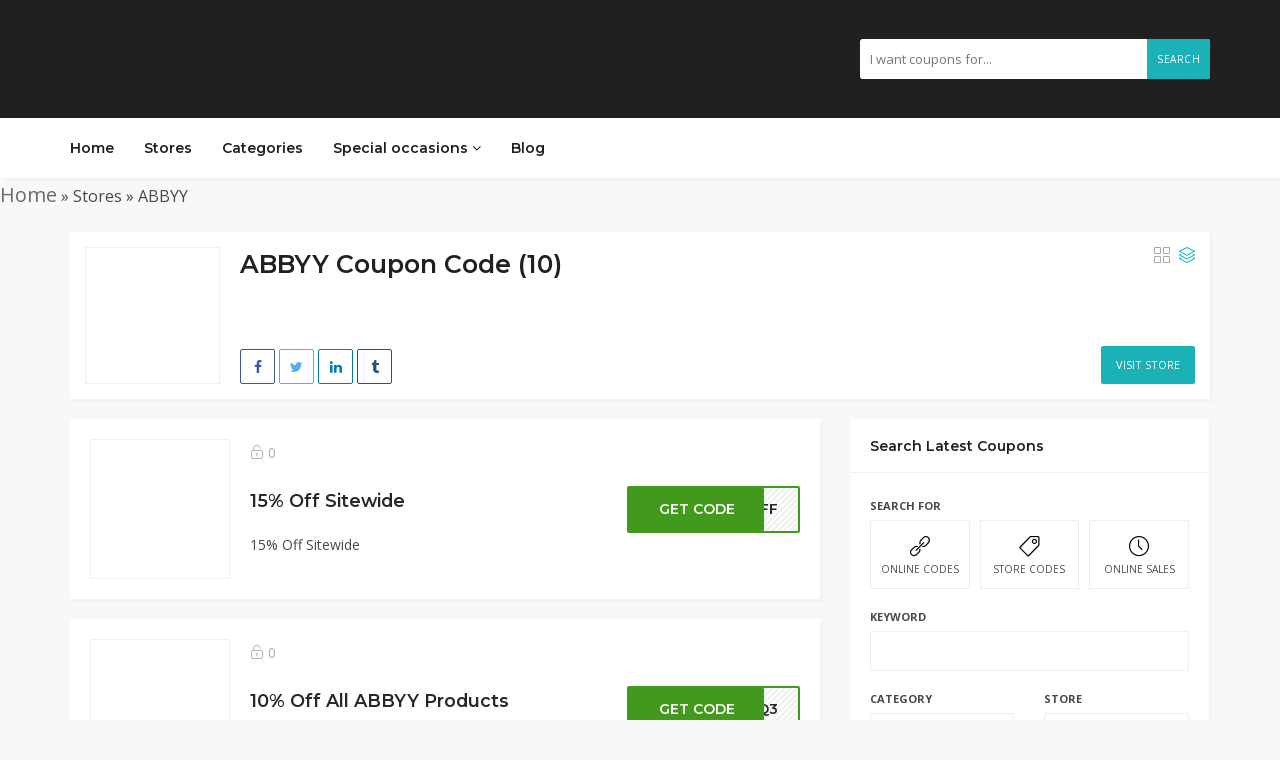

--- FILE ---
content_type: text/html; charset=UTF-8
request_url: https://couponscodi.com/coupon-store/abbyy-usa/
body_size: 16657
content:
<!DOCTYPE html>
<html lang="en-US" prefix="og: https://ogp.me/ns#">
<head>
   <!-- WGCCxxx -->

    <meta charset="UTF-8">
    <meta name="referrer" content="always">
    <meta name="viewport" content="width=device-width, initial-scale=1, maximum-scale=1">
    	
	<link rel="icon" href="https://couponscodi.com/wp-content/uploads/2020/09/logocc-1.jpg" type="image/jpg" sizes="16x16">	
    <meta http-equiv="X-UA-Compatible" content="IE=edge">
	<meta name="keywords" content="coupon code, promo codes, discount codes, latest offers, free shipping" />
		<style>img:is([sizes="auto" i], [sizes^="auto," i]) { contain-intrinsic-size: 3000px 1500px }</style>
	
<!-- Search Engine Optimization by Rank Math - https://rankmath.com/ -->
<title>ABBYY Coupons &amp; Promo Codes - 50% Off Sitewide January 2026</title><link rel="preload" as="style" href="https://fonts.googleapis.com/css?family=Open%20Sans%3A400%2C700%7CMontserrat%3A600%2C600%7CRoboto%3A500%26amp%3Bsubset%3Dall&#038;display=swap" /><link rel="stylesheet" href="https://fonts.googleapis.com/css?family=Open%20Sans%3A400%2C700%7CMontserrat%3A600%2C600%7CRoboto%3A500%26amp%3Bsubset%3Dall&#038;display=swap" media="print" onload="this.media='all'" /><noscript><link rel="stylesheet" href="https://fonts.googleapis.com/css?family=Open%20Sans%3A400%2C700%7CMontserrat%3A600%2C600%7CRoboto%3A500%26amp%3Bsubset%3Dall&#038;display=swap" /></noscript>
<meta name="description" content="Find the best of ABBYY deals, coupons, codes and discounts for January 2026. Save with Couponscodi today!"/>
<meta name="robots" content="follow, index, max-snippet:-1, max-video-preview:-1, max-image-preview:large"/>
<link rel="canonical" href="https://couponscodi.com/coupon-store/abbyy-usa/" />
<meta property="og:locale" content="en_US" />
<meta property="og:type" content="article" />
<meta property="og:title" content="ABBYY Coupons &amp; Promo Codes - 50% Off Sitewide January 2026" />
<meta property="og:description" content="Find the best of ABBYY deals, coupons, codes and discounts for January 2026. Save with Couponscodi today!" />
<meta property="og:url" content="https://couponscodi.com/coupon-store/abbyy-usa/" />
<meta property="og:site_name" content="couponscodi: Buy and Save with Coupons, Promo &amp; Discount Codes" />
<meta property="article:publisher" content="https://facebook.com/Couponscodi" />
<meta property="fb:app_id" content="374666396881066" />
<meta name="twitter:card" content="summary_large_image" />
<meta name="twitter:title" content="ABBYY Coupons &amp; Promo Codes - 50% Off Sitewide January 2026" />
<meta name="twitter:description" content="Find the best of ABBYY deals, coupons, codes and discounts for January 2026. Save with Couponscodi today!" />
<meta name="twitter:site" content="@codicoupons" />
<meta name="twitter:label1" content="Coupons" />
<meta name="twitter:data1" content="10" />
<script type="application/ld+json" class="rank-math-schema">{"@context":"https://schema.org","@graph":[{"@type":"Organization","@id":"https://couponscodi.com/#organization","name":"Couponscodi","url":"https://couponscodi.com","sameAs":["https://facebook.com/Couponscodi","https://twitter.com/codicoupons"],"email":"couponscodi1@gmail.com","logo":{"@type":"ImageObject","@id":"https://couponscodi.com/#logo","url":"https://couponscodi.com/wp-content/uploads/couponscodi-150x66-1.jpg","contentUrl":"https://couponscodi.com/wp-content/uploads/couponscodi-150x66-1.jpg","caption":"couponscodi: Buy and Save with Coupons, Promo &amp; Discount Codes","inLanguage":"en-US","width":"150","height":"66"}},{"@type":"WebSite","@id":"https://couponscodi.com/#website","url":"https://couponscodi.com","name":"couponscodi: Buy and Save with Coupons, Promo &amp; Discount Codes","publisher":{"@id":"https://couponscodi.com/#organization"},"inLanguage":"en-US"},{"@type":"BreadcrumbList","@id":"https://couponscodi.com/coupon-store/abbyy-usa/#breadcrumb","itemListElement":[{"@type":"ListItem","position":"1","item":{"@id":"https://couponscodi.com","name":"Home"}},{"@type":"ListItem","position":"2","item":{"@id":"https://couponscodi.com/coupon-store/abbyy-usa/","name":"ABBYY"}}]},{"@type":"CollectionPage","@id":"https://couponscodi.com/coupon-store/abbyy-usa/#webpage","url":"https://couponscodi.com/coupon-store/abbyy-usa/","name":"ABBYY Coupons &amp; Promo Codes - 50% Off Sitewide January 2026","isPartOf":{"@id":"https://couponscodi.com/#website"},"inLanguage":"en-US","breadcrumb":{"@id":"https://couponscodi.com/coupon-store/abbyy-usa/#breadcrumb"}}]}</script>
<!-- /Rank Math WordPress SEO plugin -->

<link rel='dns-prefetch' href='//maps.googleapis.com' />
<link rel='dns-prefetch' href='//fonts.googleapis.com' />
<link href='https://fonts.gstatic.com' crossorigin rel='preconnect' />
<link rel="alternate" type="application/rss+xml" title="couponscodi: Buy and Save with Coupons, Promo &amp; Discount Codes &raquo; Feed" href="https://couponscodi.com/feed/" />
<link rel="alternate" type="application/rss+xml" title="couponscodi: Buy and Save with Coupons, Promo &amp; Discount Codes &raquo; Comments Feed" href="https://couponscodi.com/comments/feed/" />
<link rel="alternate" type="application/rss+xml" title="couponscodi: Buy and Save with Coupons, Promo &amp; Discount Codes &raquo; ABBYY Store Feed" href="https://couponscodi.com/coupon-store/abbyy-usa/feed/" />
<style id='wp-emoji-styles-inline-css' type='text/css'>

	img.wp-smiley, img.emoji {
		display: inline !important;
		border: none !important;
		box-shadow: none !important;
		height: 1em !important;
		width: 1em !important;
		margin: 0 0.07em !important;
		vertical-align: -0.1em !important;
		background: none !important;
		padding: 0 !important;
	}
</style>
<link rel='stylesheet' id='wp-block-library-css' href='https://couponscodi.com/wp-includes/css/dist/block-library/style.min.css?ver=6.8.3' type='text/css' media='all' />
<style id='classic-theme-styles-inline-css' type='text/css'>
/*! This file is auto-generated */
.wp-block-button__link{color:#fff;background-color:#32373c;border-radius:9999px;box-shadow:none;text-decoration:none;padding:calc(.667em + 2px) calc(1.333em + 2px);font-size:1.125em}.wp-block-file__button{background:#32373c;color:#fff;text-decoration:none}
</style>
<style id='global-styles-inline-css' type='text/css'>
:root{--wp--preset--aspect-ratio--square: 1;--wp--preset--aspect-ratio--4-3: 4/3;--wp--preset--aspect-ratio--3-4: 3/4;--wp--preset--aspect-ratio--3-2: 3/2;--wp--preset--aspect-ratio--2-3: 2/3;--wp--preset--aspect-ratio--16-9: 16/9;--wp--preset--aspect-ratio--9-16: 9/16;--wp--preset--color--black: #000000;--wp--preset--color--cyan-bluish-gray: #abb8c3;--wp--preset--color--white: #ffffff;--wp--preset--color--pale-pink: #f78da7;--wp--preset--color--vivid-red: #cf2e2e;--wp--preset--color--luminous-vivid-orange: #ff6900;--wp--preset--color--luminous-vivid-amber: #fcb900;--wp--preset--color--light-green-cyan: #7bdcb5;--wp--preset--color--vivid-green-cyan: #00d084;--wp--preset--color--pale-cyan-blue: #8ed1fc;--wp--preset--color--vivid-cyan-blue: #0693e3;--wp--preset--color--vivid-purple: #9b51e0;--wp--preset--gradient--vivid-cyan-blue-to-vivid-purple: linear-gradient(135deg,rgba(6,147,227,1) 0%,rgb(155,81,224) 100%);--wp--preset--gradient--light-green-cyan-to-vivid-green-cyan: linear-gradient(135deg,rgb(122,220,180) 0%,rgb(0,208,130) 100%);--wp--preset--gradient--luminous-vivid-amber-to-luminous-vivid-orange: linear-gradient(135deg,rgba(252,185,0,1) 0%,rgba(255,105,0,1) 100%);--wp--preset--gradient--luminous-vivid-orange-to-vivid-red: linear-gradient(135deg,rgba(255,105,0,1) 0%,rgb(207,46,46) 100%);--wp--preset--gradient--very-light-gray-to-cyan-bluish-gray: linear-gradient(135deg,rgb(238,238,238) 0%,rgb(169,184,195) 100%);--wp--preset--gradient--cool-to-warm-spectrum: linear-gradient(135deg,rgb(74,234,220) 0%,rgb(151,120,209) 20%,rgb(207,42,186) 40%,rgb(238,44,130) 60%,rgb(251,105,98) 80%,rgb(254,248,76) 100%);--wp--preset--gradient--blush-light-purple: linear-gradient(135deg,rgb(255,206,236) 0%,rgb(152,150,240) 100%);--wp--preset--gradient--blush-bordeaux: linear-gradient(135deg,rgb(254,205,165) 0%,rgb(254,45,45) 50%,rgb(107,0,62) 100%);--wp--preset--gradient--luminous-dusk: linear-gradient(135deg,rgb(255,203,112) 0%,rgb(199,81,192) 50%,rgb(65,88,208) 100%);--wp--preset--gradient--pale-ocean: linear-gradient(135deg,rgb(255,245,203) 0%,rgb(182,227,212) 50%,rgb(51,167,181) 100%);--wp--preset--gradient--electric-grass: linear-gradient(135deg,rgb(202,248,128) 0%,rgb(113,206,126) 100%);--wp--preset--gradient--midnight: linear-gradient(135deg,rgb(2,3,129) 0%,rgb(40,116,252) 100%);--wp--preset--font-size--small: 13px;--wp--preset--font-size--medium: 20px;--wp--preset--font-size--large: 36px;--wp--preset--font-size--x-large: 42px;--wp--preset--spacing--20: 0.44rem;--wp--preset--spacing--30: 0.67rem;--wp--preset--spacing--40: 1rem;--wp--preset--spacing--50: 1.5rem;--wp--preset--spacing--60: 2.25rem;--wp--preset--spacing--70: 3.38rem;--wp--preset--spacing--80: 5.06rem;--wp--preset--shadow--natural: 6px 6px 9px rgba(0, 0, 0, 0.2);--wp--preset--shadow--deep: 12px 12px 50px rgba(0, 0, 0, 0.4);--wp--preset--shadow--sharp: 6px 6px 0px rgba(0, 0, 0, 0.2);--wp--preset--shadow--outlined: 6px 6px 0px -3px rgba(255, 255, 255, 1), 6px 6px rgba(0, 0, 0, 1);--wp--preset--shadow--crisp: 6px 6px 0px rgba(0, 0, 0, 1);}:where(.is-layout-flex){gap: 0.5em;}:where(.is-layout-grid){gap: 0.5em;}body .is-layout-flex{display: flex;}.is-layout-flex{flex-wrap: wrap;align-items: center;}.is-layout-flex > :is(*, div){margin: 0;}body .is-layout-grid{display: grid;}.is-layout-grid > :is(*, div){margin: 0;}:where(.wp-block-columns.is-layout-flex){gap: 2em;}:where(.wp-block-columns.is-layout-grid){gap: 2em;}:where(.wp-block-post-template.is-layout-flex){gap: 1.25em;}:where(.wp-block-post-template.is-layout-grid){gap: 1.25em;}.has-black-color{color: var(--wp--preset--color--black) !important;}.has-cyan-bluish-gray-color{color: var(--wp--preset--color--cyan-bluish-gray) !important;}.has-white-color{color: var(--wp--preset--color--white) !important;}.has-pale-pink-color{color: var(--wp--preset--color--pale-pink) !important;}.has-vivid-red-color{color: var(--wp--preset--color--vivid-red) !important;}.has-luminous-vivid-orange-color{color: var(--wp--preset--color--luminous-vivid-orange) !important;}.has-luminous-vivid-amber-color{color: var(--wp--preset--color--luminous-vivid-amber) !important;}.has-light-green-cyan-color{color: var(--wp--preset--color--light-green-cyan) !important;}.has-vivid-green-cyan-color{color: var(--wp--preset--color--vivid-green-cyan) !important;}.has-pale-cyan-blue-color{color: var(--wp--preset--color--pale-cyan-blue) !important;}.has-vivid-cyan-blue-color{color: var(--wp--preset--color--vivid-cyan-blue) !important;}.has-vivid-purple-color{color: var(--wp--preset--color--vivid-purple) !important;}.has-black-background-color{background-color: var(--wp--preset--color--black) !important;}.has-cyan-bluish-gray-background-color{background-color: var(--wp--preset--color--cyan-bluish-gray) !important;}.has-white-background-color{background-color: var(--wp--preset--color--white) !important;}.has-pale-pink-background-color{background-color: var(--wp--preset--color--pale-pink) !important;}.has-vivid-red-background-color{background-color: var(--wp--preset--color--vivid-red) !important;}.has-luminous-vivid-orange-background-color{background-color: var(--wp--preset--color--luminous-vivid-orange) !important;}.has-luminous-vivid-amber-background-color{background-color: var(--wp--preset--color--luminous-vivid-amber) !important;}.has-light-green-cyan-background-color{background-color: var(--wp--preset--color--light-green-cyan) !important;}.has-vivid-green-cyan-background-color{background-color: var(--wp--preset--color--vivid-green-cyan) !important;}.has-pale-cyan-blue-background-color{background-color: var(--wp--preset--color--pale-cyan-blue) !important;}.has-vivid-cyan-blue-background-color{background-color: var(--wp--preset--color--vivid-cyan-blue) !important;}.has-vivid-purple-background-color{background-color: var(--wp--preset--color--vivid-purple) !important;}.has-black-border-color{border-color: var(--wp--preset--color--black) !important;}.has-cyan-bluish-gray-border-color{border-color: var(--wp--preset--color--cyan-bluish-gray) !important;}.has-white-border-color{border-color: var(--wp--preset--color--white) !important;}.has-pale-pink-border-color{border-color: var(--wp--preset--color--pale-pink) !important;}.has-vivid-red-border-color{border-color: var(--wp--preset--color--vivid-red) !important;}.has-luminous-vivid-orange-border-color{border-color: var(--wp--preset--color--luminous-vivid-orange) !important;}.has-luminous-vivid-amber-border-color{border-color: var(--wp--preset--color--luminous-vivid-amber) !important;}.has-light-green-cyan-border-color{border-color: var(--wp--preset--color--light-green-cyan) !important;}.has-vivid-green-cyan-border-color{border-color: var(--wp--preset--color--vivid-green-cyan) !important;}.has-pale-cyan-blue-border-color{border-color: var(--wp--preset--color--pale-cyan-blue) !important;}.has-vivid-cyan-blue-border-color{border-color: var(--wp--preset--color--vivid-cyan-blue) !important;}.has-vivid-purple-border-color{border-color: var(--wp--preset--color--vivid-purple) !important;}.has-vivid-cyan-blue-to-vivid-purple-gradient-background{background: var(--wp--preset--gradient--vivid-cyan-blue-to-vivid-purple) !important;}.has-light-green-cyan-to-vivid-green-cyan-gradient-background{background: var(--wp--preset--gradient--light-green-cyan-to-vivid-green-cyan) !important;}.has-luminous-vivid-amber-to-luminous-vivid-orange-gradient-background{background: var(--wp--preset--gradient--luminous-vivid-amber-to-luminous-vivid-orange) !important;}.has-luminous-vivid-orange-to-vivid-red-gradient-background{background: var(--wp--preset--gradient--luminous-vivid-orange-to-vivid-red) !important;}.has-very-light-gray-to-cyan-bluish-gray-gradient-background{background: var(--wp--preset--gradient--very-light-gray-to-cyan-bluish-gray) !important;}.has-cool-to-warm-spectrum-gradient-background{background: var(--wp--preset--gradient--cool-to-warm-spectrum) !important;}.has-blush-light-purple-gradient-background{background: var(--wp--preset--gradient--blush-light-purple) !important;}.has-blush-bordeaux-gradient-background{background: var(--wp--preset--gradient--blush-bordeaux) !important;}.has-luminous-dusk-gradient-background{background: var(--wp--preset--gradient--luminous-dusk) !important;}.has-pale-ocean-gradient-background{background: var(--wp--preset--gradient--pale-ocean) !important;}.has-electric-grass-gradient-background{background: var(--wp--preset--gradient--electric-grass) !important;}.has-midnight-gradient-background{background: var(--wp--preset--gradient--midnight) !important;}.has-small-font-size{font-size: var(--wp--preset--font-size--small) !important;}.has-medium-font-size{font-size: var(--wp--preset--font-size--medium) !important;}.has-large-font-size{font-size: var(--wp--preset--font-size--large) !important;}.has-x-large-font-size{font-size: var(--wp--preset--font-size--x-large) !important;}
:where(.wp-block-post-template.is-layout-flex){gap: 1.25em;}:where(.wp-block-post-template.is-layout-grid){gap: 1.25em;}
:where(.wp-block-columns.is-layout-flex){gap: 2em;}:where(.wp-block-columns.is-layout-grid){gap: 2em;}
:root :where(.wp-block-pullquote){font-size: 1.5em;line-height: 1.6;}
</style>
<link data-minify="1" rel='stylesheet' id='bootstrap-css' href='https://couponscodi.com/wp-content/cache/min/1/wp-content/themes/couponis/css/bootstrap.min.css?ver=1730655459' type='text/css' media='all' />
<link data-minify="1" rel='stylesheet' id='font-awesome-css' href='https://couponscodi.com/wp-content/cache/min/1/wp-content/themes/couponis/css/font-awesome.min.css?ver=1730655459' type='text/css' media='all' />
<link data-minify="1" rel='stylesheet' id='simple-line-icons-css' href='https://couponscodi.com/wp-content/cache/min/1/wp-content/themes/couponis/css/simple-line-icons.css?ver=1730655459' type='text/css' media='all' />
<link data-minify="1" rel='stylesheet' id='magnific-popup-css' href='https://couponscodi.com/wp-content/cache/min/1/wp-content/themes/couponis/css/magnific-popup.css?ver=1730655459' type='text/css' media='all' />
<link rel='stylesheet' id='select2-css' href='https://couponscodi.com/wp-content/themes/couponis/css/select2.min.css?ver=6.8.3' type='text/css' media='all' />

<link data-minify="1" rel='stylesheet' id='couponis-style-css' href='https://couponscodi.com/wp-content/cache/min/1/wp-content/themes/couponis/style.css?ver=1730655459' type='text/css' media='all' />
<style id='couponis-style-inline-css' type='text/css'>

/* BODY */
body[class*=" "]{
	font-family: "Open Sans", sans-serif;
	color: #484848;
	font-weight: 400;
	font-size: 14px;
	line-height: 1.7;
}


a, a:visited{
	color: #272727;
}


a:hover, a:focus, a:active, body .blog-item-title a:hover, .infobox-content a:hover,
.blog-item-meta a:hover,
.leading-icon,
.single-expire,
.navbar-default .navbar-nav .open .dropdown-menu > li > a:hover,
.navbar-default .navbar-nav .open > a, 
.navbar-default .navbar-nav .open > a:hover, 
.navbar-default .navbar-nav .open > a:focus,
.navbar-default .navbar-nav li a:hover,
.navbar-default .navbar-nav li.current_page_ancestor > a,
.navbar-default .navbar-nav li.current_page_ancestor > a:visited,
.navbar-default .navbar-nav li.current_page_item > a,
.navbar-default .navbar-nav li.current_page_item > a:visited,
.navbar-toggle,
.special-action a,
.widget_widget_categories li:hover i,
.footer-subscribe i.icon-envelope,
.copyrights a:hover,
.error404 .icon-compass,
.image-loader,
.categories-list li:hover i,
.categories-carousel-list .owl-item i,
.save-store:hover,
.save-store.added:active,
.save-store.added,
.category-icon,
.coupon-box h4:hover,
.show-hide-more,
.save-coupon.added,
body .kc_tabs_nav > li > a:hover,
body .kc_tabs_nav > .ui-tabs-active,
body .kc_tabs_nav > .ui-tabs-active:hover,
body .kc_tabs_nav > .ui-tabs-active > a,
body .kc_tabs_nav > .ui-tabs-active > a:hover,
.category-block i,
.listing-style.active,
.letter-title h3,
.ui-state-hover, 
.ui-widget-content .ui-state-hover, 
.ui-widget-header .ui-state-hover, 
.ui-state-focus, 
.ui-widget-content .ui-state-focus, 
.ui-widget-header .ui-state-focus,
.ui-state-hover .ui-icon:before, 
.ui-widget-content .ui-state-hover .ui-icon:before, 
.ui-widget-header .ui-state-hover .ui-icon:before, 
.ui-state-focus .ui-icon:before, 
.ui-widget-content .ui-state-focus .ui-icon:before, 
.ui-widget-header .ui-state-focus .ui-icon:before,
.ui-datepicker-next .ui-icon:hover:before
{
	color: #1ab1b7;
}

.widget-title:after,
a.search-type:hover,
a.search-type.type-added,
.widget_widget_stores a:hover,
.stores-carousel-list .owl-item:hover a,
.categories-carousel-list .owl-item:hover a,
.store-logo:hover,
.coupon-image:hover,
.owl-dot.active
{
	border-color: #1ab1b7;
}

.styled-checkbox.active label:after,
.styled-checkbox input:checked + label:after,
.styled-radio.active label:after,
.styled-radio input:checked + label:after,
.form-submit #submit,
.form-submit a,
.tagcloud a, .btn, a.btn,
.blog-item-meta:before,
.main-search a,
.pagination a.btn:hover,
.pagination a.btn.active,
a.visit-store,
.tax-coupon-category .category-icon-wrap,
.nav.nav-tabs > li > a:hover,
.nav.nav-tabs > li.active > a, 
.nav.nav-tabs > li.active > a:hover, 
.nav.nav-tabs > li.active > a:focus,
.nav.nav-tabs > li.active > a:active,
.category-block:hover .white-block,
.ui-state-active, .ui-widget-content .ui-state-active, .ui-widget-header .ui-state-active,
.ui-widget-content.ui-slider-horizontal .ui-state-active,
.ui-datepicker .ui-datepicker-buttonpane button:hover
{
	background-color: #1ab1b7;
	color: #ffffff;
}

.online-sale{
	background-color: #48c78c;
	color: #ffffff;
}

.exclusive{
	background-color: #1ab1b7;
	color: #ffffff;
}

.online-code{
	background-color: #c2c748;
	color: #ffffff;
}

.in-store-code{
	background-color: #5f93ce;
	color: #ffffff;
}

.coupon-code-modal,
.coupon-action-button.header-alike{
	border-color: #419a1c;
}

.code-text,
.code-text-full,
a.coupon-code-modal, a.coupon-code-modal:visited, a.coupon-code-modal:hover, a.coupon-code-modal:focus, a.coupon-code-modal:focus:active,
.similar-badge{
	background-color: #419a1c;
	color: #ffffff;
}

.top-header{
	background-color: #202020;
}

.header-categories a{
	color: #bbbbbb;
}

.header-categories a:hover{
	color: #eeeeee;
}

.main-search input, .main-search input:focus, .main-search input:active, .main-search input:focus:active{
	background: ;
}

.navbar-default .navbar-nav .open .dropdown-menu > li > a,
.navbar-default .navbar-nav li a{
	font-size: 14px;
	font-weight: 600;
	font-family: 'Montserrat', sans-serif;
}

h1, h2, h3, h4, h5, h6{
	color: #202020;
}

h1, h2, h3, h4, h5, h6, .header-alike, .continue-read{
	font-weight: 600;
	font-family: 'Montserrat', sans-serif;	
}

.continue-read{
	font-weight: 600;
}

h1{
	font-size: 2.6179em;
	line-height: 1.4;
}

h2{
	font-size: 2.0581em;
	line-height: 1.4;
}

h3{
	font-size: 1.618em;
	line-height: 1.4;
}

h4{
	font-size: 1.272em;
	line-height: 1.4;
}

h5{
	font-size: 1em;
	line-height: 1.4;
}

h6{
	font-size: 0.7862em;
	line-height: 1.4;
}

.copyrights a,
.copyrights{
	color: #bbbbbb;
	background: #202020;
}

.copyrights a:hover{
	color: #1ab1b7;
}


</style>
<link rel='stylesheet' id='kc-general-css' href='https://couponscodi.com/wp-content/plugins/kingcomposer/assets/frontend/css/kingcomposer.min.css?ver=2.9.6' type='text/css' media='all' />
<link data-minify="1" rel='stylesheet' id='kc-animate-css' href='https://couponscodi.com/wp-content/cache/min/1/wp-content/plugins/kingcomposer/assets/css/animate.css?ver=1730655459' type='text/css' media='all' />
<link data-minify="1" rel='stylesheet' id='kc-icon-1-css' href='https://couponscodi.com/wp-content/cache/min/1/wp-content/plugins/kingcomposer/assets/css/icons.css?ver=1730655459' type='text/css' media='all' />
<script type="text/javascript" src="https://couponscodi.com/wp-includes/js/jquery/jquery.min.js?ver=3.7.1" id="jquery-core-js"></script>
<script type="text/javascript" src="https://couponscodi.com/wp-includes/js/jquery/jquery-migrate.min.js?ver=3.4.1" id="jquery-migrate-js"></script>
<link rel="https://api.w.org/" href="https://couponscodi.com/wp-json/" /><link rel="alternate" title="JSON" type="application/json" href="https://couponscodi.com/wp-json/wp/v2/coupon-store/698" /><link rel="EditURI" type="application/rsd+xml" title="RSD" href="https://couponscodi.com/xmlrpc.php?rsd" />
<meta name="generator" content="WordPress 6.8.3" />
<meta name="generator" content="Redux 4.5.8" /><script type="text/javascript">var kc_script_data={ajax_url:"https://couponscodi.com/wp-admin/admin-ajax.php"}</script><style type="text/css">.recentcomments a{display:inline !important;padding:0 !important;margin:0 !important;}</style><link rel="icon" href="https://couponscodi.com/wp-content/uploads/cropped-android-chrome-512x512-1-32x32.png" sizes="32x32" />
<link rel="icon" href="https://couponscodi.com/wp-content/uploads/cropped-android-chrome-512x512-1-192x192.png" sizes="192x192" />
<link rel="apple-touch-icon" href="https://couponscodi.com/wp-content/uploads/cropped-android-chrome-512x512-1-180x180.png" />
<meta name="msapplication-TileImage" content="https://couponscodi.com/wp-content/uploads/cropped-android-chrome-512x512-1-270x270.png" />
		<style type="text/css" id="wp-custom-css">
			.rank-math-breadcrumb a {
font-size: 20px;
color: #6b6b6b;
}
.rank-math-breadcrumb {
font-size: 16px;
text-align:left;
}
.taxonomy-header .store-info p {
    display: none;
}
@media (min-width:480px) {
	.store-logo { width: 135px; }
	.taxonomy-header .white-block-content { padding: 15px; }
}
@media (max-width:480px) {
	.taxonomy-header .white-block-content {
    padding: 15px;
}
	span.expire {
    display: none;
}
.top-header .flex-wrap .flex-left {
    display: none;
}

.taxonomy-header .store-logo {
    width: 84px;
}

.coupon-list .coupon-image {
    height: 100px;
}

.coupon-box .flex-left {float: left;width: 100px;margin-right: 10px;}

.main-listing .white-block-content {
    padding: 10px;
}
	.container {
    padding-left: 7px;
    padding-right: 7px;
}
	.top-header .flex-wrap .flex-right { margin-top: 0px; }
	.kc_tabs:not(.coupon-tabs) .ui-tabs .kc_tabs_nav ~ .kc_tab.ui-tabs-body-active, .white-block{    margin-bottom: 6px !important;}
.coupon-list .flex-middle h4 {
    margin: 0px 0px 5px;
	white-space: initial;font-size: 1.2em;
}
	.code-text, .code-text-full{padding: 10px 20px;}
.coupon-list .flex-right {
    float: left;
    margin-top: 3px;
    width: 50%;
}
.taxonomy-header .small-description {
    display: none;
}
.flex-wrap:after {
    display: block;
    clear: both;
    content: "";
}

.coupon-list .coupon-bottom-meta {
    display: none;
}
	.coupon-list .coupon-bottom-meta{    display: none;}
}		</style>
		<noscript><style id="rocket-lazyload-nojs-css">.rll-youtube-player, [data-lazy-src]{display:none !important;}</style></noscript>	<link data-minify="1" rel='stylesheet' id='couponis-custom-style-css'  href='https://couponscodi.com/wp-content/cache/min/1/wp-content/themes/couponis/style_custom.css?ver=1730655459' type='text/css' media='all' />
<!-- Google tag (gtag.js) -->
<script async src="https://www.googletagmanager.com/gtag/js?id=AW-362538807"></script>
<script>
  window.dataLayer = window.dataLayer || [];
  function gtag(){dataLayer.push(arguments);}
  gtag('js', new Date());

  gtag('config', 'AW-362538807');
</script>

<meta name="partnerboostverifycode" content="32dc01246faccb7f5b3cad5016dd5033" />


<!-- ==================================================================================================================================
TOP BAR
======================================================================================================================================= -->
<header>
	<div class="top-header">
		<div class="container">
			<div class="flex-wrap flex-always">
				<div class="flex-left">
					<a href="https://couponscodi.com/" class="logo">
					<img width="150" height="66" src="data:image/svg+xml,%3Csvg%20xmlns='http://www.w3.org/2000/svg'%20viewBox='0%200%20150%2066'%3E%3C/svg%3E" class="attachment-full size-full" alt="couponscodi" decoding="async" data-lazy-src="https://couponscodi.com/wp-content/uploads/couponscodi-150x66-1.jpg" /><noscript><img width="150" height="66" src="https://couponscodi.com/wp-content/uploads/couponscodi-150x66-1.jpg" class="attachment-full size-full" alt="couponscodi" decoding="async" /></noscript>					</a>
				</div>
								<div class="flex-right">
					<form class="main-search" method="GET" action="https://couponscodi.com/browse-coupons/">
						<input type="text" name="keyword" class="form-control" placeholder="I want coupons for...">
						<a href="javascript:;" class="submit-form">Search</a>
					</form>
				</div>
							</div>
		</div>
	</div>
	<div class="navigation">
		<div class="container">
			<div class="flex-wrap flex-always">
				<div class="flex-left">
					<a class="navbar-toggle button-white menu" data-toggle="collapse" data-target=".navbar-collapse">
						<i class="icon-menu"></i>
					</a>
					<div class="nav-copy">
						<div class="navbar navbar-default" role="navigation">
							<div class="collapse navbar-collapse">
								<ul class="nav navbar-nav">
									<li id="menu-item-553" class="menu-item menu-item-type-post_type menu-item-object-page menu-item-home menu-item-553"><a title="Home" href="https://couponscodi.com/">Home</a></li>
<li id="menu-item-543" class="menu-item menu-item-type-post_type menu-item-object-page menu-item-543"><a title="Stores" href="https://couponscodi.com/stores-alt/">Stores</a></li>
<li id="menu-item-547" class="menu-item menu-item-type-post_type menu-item-object-page menu-item-547"><a title="Categories" href="https://couponscodi.com/categories/">Categories</a></li>
<li id="menu-item-567" class="menu-item menu-item-type-custom menu-item-object-custom menu-item-has-children menu-item-567 dropdown"><a title="Special occasions" href="#" data-toggle="dropdown" class="dropdown-toggle" data-hover="dropdown" aria-haspopup="true">Special occasions <i class="fa fa-angle-down"></i></a>
<ul role="menu" class=" dropdown-menu">
	<li id="menu-item-568" class="menu-item menu-item-type-taxonomy menu-item-object-coupon-category menu-item-568"><a title="Black Friday" href="https://couponscodi.com/coupon-category/black-friday/">Black Friday</a></li>
	<li id="menu-item-569" class="menu-item menu-item-type-taxonomy menu-item-object-coupon-category menu-item-569"><a title="Christmas" href="https://couponscodi.com/coupon-category/christmas/">Christmas</a></li>
	<li id="menu-item-570" class="menu-item menu-item-type-taxonomy menu-item-object-coupon-category menu-item-570"><a title="Cyber Monday deals" href="https://couponscodi.com/coupon-category/cyber-monday-deals/">Cyber Monday deals</a></li>
	<li id="menu-item-571" class="menu-item menu-item-type-taxonomy menu-item-object-coupon-category menu-item-571"><a title="Hallowen deals" href="https://couponscodi.com/coupon-category/hallowen-deals/">Hallowen deals</a></li>
</ul>
</li>
<li id="menu-item-607" class="menu-item menu-item-type-post_type menu-item-object-page current_page_parent menu-item-607"><a title="Blog" href="https://couponscodi.com/help/">Blog</a></li>

								</ul>
							</div>
						</div>
					</div>
				</div>
				
							</div>
			<div class="nav-paste">
			</div>
		</div>
	</div>



<meta name='ir-site-verification-token' value='1296246126'>
</header>

                          <nav aria-label="breadcrumbs" class="rank-math-breadcrumb"><p><a href="https://couponscodi.com">Home</a><span class="separator"> &raquo; </span><span class="last">Stores</span><span class="separator"> &raquo; </span><span class="last">ABBYY</span></p></nav><main>
	<div class="container">
		
        <div class="taxonomy-header white-block">
			<div class="white-block-content">
				<div class="store-tax-header-wrap">
					<div class="flex-wrap flex-always">
						<div class="flex-left">
							<a href="https://couponscodi.com/?sout=698" rel="nofollow" target="_blank">							<div class="store-logo">
								<img width="400" height="400" src="data:image/svg+xml,%3Csvg%20xmlns='http://www.w3.org/2000/svg'%20viewBox='0%200%20400%20400'%3E%3C/svg%3E" class="attachment-full size-full" alt="abbyy discount codes" decoding="async" fetchpriority="high" data-lazy-srcset="https://couponscodi.com/wp-content/uploads/abbyy-discount-codes.jpg 400w, https://couponscodi.com/wp-content/uploads/abbyy-discount-codes-300x300.jpg 300w, https://couponscodi.com/wp-content/uploads/abbyy-discount-codes-150x150.jpg 150w, https://couponscodi.com/wp-content/uploads/abbyy-discount-codes-140x140.jpg 140w, https://couponscodi.com/wp-content/uploads/abbyy-discount-codes-60x60.jpg 60w" data-lazy-sizes="(max-width: 400px) 100vw, 400px" data-lazy-src="https://couponscodi.com/wp-content/uploads/abbyy-discount-codes.jpg" /><noscript><img width="400" height="400" src="https://couponscodi.com/wp-content/uploads/abbyy-discount-codes.jpg" class="attachment-full size-full" alt="abbyy discount codes" decoding="async" fetchpriority="high" srcset="https://couponscodi.com/wp-content/uploads/abbyy-discount-codes.jpg 400w, https://couponscodi.com/wp-content/uploads/abbyy-discount-codes-300x300.jpg 300w, https://couponscodi.com/wp-content/uploads/abbyy-discount-codes-150x150.jpg 150w, https://couponscodi.com/wp-content/uploads/abbyy-discount-codes-140x140.jpg 140w, https://couponscodi.com/wp-content/uploads/abbyy-discount-codes-60x60.jpg 60w" sizes="(max-width: 400px) 100vw, 400px" /></noscript>							</div>
							</a>						</div>
						<div class="flex-middle">
							<div class="store-info">
								<h1>ABBYY Coupon Code (10) </h1>
								<p>Enjoy the ABBYY USA Coupons, Promo Codes, and Discount Deals offered to you by Couponscodi.
Enjoy their latest products at a discounted price with us.</p>							</div>
								<div class="post-share">
		<a href="https://www.facebook.com/sharer/sharer.php?u=https%3A%2F%2Fcouponscodi.com%2Fcoupon%2F15-off-sitewide-7%2F" class="share facebook" target="_blank" title="Share on Facebook"><i class="fa fa-facebook fa-fw"></i></a>
		<a href="http://twitter.com/intent/tweet?source=couponscodi: Buy and Save with Coupons, Promo &amp; Discount Codes&amp;text=https%3A%2F%2Fcouponscodi.com%2Fcoupon%2F15-off-sitewide-7%2F" class="share twitter" target="_blank" title="Share on Twitter"><i class="fa fa-twitter fa-fw"></i></a>
		<a href="http://www.linkedin.com/shareArticle?mini=true&amp;url=https%3A%2F%2Fcouponscodi.com%2Fcoupon%2F15-off-sitewide-7%2F&amp;title=15%25%20Off%20Sitewide&amp;source=couponscodi: Buy and Save with Coupons, Promo &amp; Discount Codes" class="share linkedin" target="_blank" title="Share on LinkedIn"><i class="fa fa-linkedin fa-fw"></i></a>
		<a href="http://www.tumblr.com/share/link?url=https%3A%2F%2Fcouponscodi.com%2Fcoupon%2F15-off-sitewide-7%2F&amp;name=15%25%20Off%20Sitewide" class="share tumblr" target="_blank" title="Share on Tumblr"><i class="fa fa-tumblr fa-fw"></i></a>
	</div>
							</div>
					</div>
					<a href="https://couponscodi.com/?sout=698" rel="nofollow" class="visit-store" target="_blank">Visit Store</a>					<div class="single-tax-action">
													<div class="listing-action">
		<a href="javascript:;" class="listing-style " data-value="grid" title="Grid View"><i class="icon-grid"></i></a>
		<a href="javascript:;" class="listing-style active" data-value="list" title="List View"><i class="icon-layers"></i></a>
	</div>
						</div>
				</div>

				
			</div>
		</div>
		<div class="main-listing">
			<div class="row">
				<div class="col-sm-8">
					<div class="row">
														<div class="col-sm-12">
									<div class="white-block coupon-box coupon-list">

	<div class="share-coupon share-6010">
		<div class="post-share">
		<a href="https://www.facebook.com/sharer/sharer.php?u=https%3A%2F%2Fcouponscodi.com%2Fcoupon%2F15-off-sitewide-7%2F" class="share facebook" target="_blank" title="Share on Facebook"><i class="fa fa-facebook fa-fw"></i></a>
		<a href="http://twitter.com/intent/tweet?source=couponscodi: Buy and Save with Coupons, Promo &amp; Discount Codes&amp;text=https%3A%2F%2Fcouponscodi.com%2Fcoupon%2F15-off-sitewide-7%2F" class="share twitter" target="_blank" title="Share on Twitter"><i class="fa fa-twitter fa-fw"></i></a>
		<a href="http://www.linkedin.com/shareArticle?mini=true&amp;url=https%3A%2F%2Fcouponscodi.com%2Fcoupon%2F15-off-sitewide-7%2F&amp;title=15%25%20Off%20Sitewide&amp;source=couponscodi: Buy and Save with Coupons, Promo &amp; Discount Codes" class="share linkedin" target="_blank" title="Share on LinkedIn"><i class="fa fa-linkedin fa-fw"></i></a>
		<a href="http://www.tumblr.com/share/link?url=https%3A%2F%2Fcouponscodi.com%2Fcoupon%2F15-off-sitewide-7%2F&amp;name=15%25%20Off%20Sitewide" class="share tumblr" target="_blank" title="Share on Tumblr"><i class="fa fa-tumblr fa-fw"></i></a>
	</div>
		<a href="javascript:;" class="toggle-coupon-share" data-target="share-6010"><span class="icon-close"></span></a>
</div>
	<div class="white-block-content">
		<div class="flex-wrap">
			<div class="flex-left">
				<a href="https://couponscodi.com/coupon-store/abbyy-usa/" class="coupon-image"><img width="150" height="150" src="data:image/svg+xml,%3Csvg%20xmlns='http://www.w3.org/2000/svg'%20viewBox='0%200%20150%20150'%3E%3C/svg%3E" class="attachment-couponis-logo size-couponis-logo" alt="abbyy discount codes" decoding="async" data-lazy-srcset="https://couponscodi.com/wp-content/uploads/abbyy-discount-codes-150x150.jpg 150w, https://couponscodi.com/wp-content/uploads/abbyy-discount-codes-300x300.jpg 300w, https://couponscodi.com/wp-content/uploads/abbyy-discount-codes-140x140.jpg 140w, https://couponscodi.com/wp-content/uploads/abbyy-discount-codes-60x60.jpg 60w, https://couponscodi.com/wp-content/uploads/abbyy-discount-codes.jpg 400w" data-lazy-sizes="(max-width: 150px) 100vw, 150px" data-lazy-src="https://couponscodi.com/wp-content/uploads/abbyy-discount-codes-150x150.jpg" /><noscript><img width="150" height="150" src="https://couponscodi.com/wp-content/uploads/abbyy-discount-codes-150x150.jpg" class="attachment-couponis-logo size-couponis-logo" alt="abbyy discount codes" decoding="async" srcset="https://couponscodi.com/wp-content/uploads/abbyy-discount-codes-150x150.jpg 150w, https://couponscodi.com/wp-content/uploads/abbyy-discount-codes-300x300.jpg 300w, https://couponscodi.com/wp-content/uploads/abbyy-discount-codes-140x140.jpg 140w, https://couponscodi.com/wp-content/uploads/abbyy-discount-codes-60x60.jpg 60w, https://couponscodi.com/wp-content/uploads/abbyy-discount-codes.jpg 400w" sizes="(max-width: 150px) 100vw, 150px" /></noscript></a>			</div>
			<div class="flex-middle">

				<ul class="list-unstyled list-inline coupon-top-meta">
										<li>
						<div class="used">
							<span class="icon-lock-open"></span> 0						</div>
					</li>
				</ul>

				<h4>
		<a class="coupon-action-button " href="/coupon-store/abbyy-usa/#o-6010" data-affiliate="https://couponscodi.com/?cout=6010" target="_blank" rel="nofollow" title="15% Off Sitewide">
		15% Off Sitewide	</a>
</h4>
	<div class="coupon-box-description">
		<div class="coupon-content-excerpt">	
		
15% Off Sitewide
		</div>
	</div>
	
			</div>
			<div class="flex-right">

				
				<a class="coupon-action-button header-alike" href="/coupon-store/abbyy-usa/#o-6010" data-affiliate="https://couponscodi.com/?cout=6010" target="_blank" rel="nofollow"><span class="code-text">GET CODE</span><span class="partial-code">&nbsp;5OFF</span></a>
				<ul class="list-unstyled list-inline coupon-bottom-meta">
			</ul>
			</div>
		</div>

	</div>

	
</div>								</div>
																<div class="col-sm-12">
									<div class="white-block coupon-box coupon-list">

	<div class="share-coupon share-6011">
		<div class="post-share">
		<a href="https://www.facebook.com/sharer/sharer.php?u=https%3A%2F%2Fcouponscodi.com%2Fcoupon%2F10-off-all-abbyy-products%2F" class="share facebook" target="_blank" title="Share on Facebook"><i class="fa fa-facebook fa-fw"></i></a>
		<a href="http://twitter.com/intent/tweet?source=couponscodi: Buy and Save with Coupons, Promo &amp; Discount Codes&amp;text=https%3A%2F%2Fcouponscodi.com%2Fcoupon%2F10-off-all-abbyy-products%2F" class="share twitter" target="_blank" title="Share on Twitter"><i class="fa fa-twitter fa-fw"></i></a>
		<a href="http://www.linkedin.com/shareArticle?mini=true&amp;url=https%3A%2F%2Fcouponscodi.com%2Fcoupon%2F10-off-all-abbyy-products%2F&amp;title=10%25%20Off%20All%20ABBYY%20Products&amp;source=couponscodi: Buy and Save with Coupons, Promo &amp; Discount Codes" class="share linkedin" target="_blank" title="Share on LinkedIn"><i class="fa fa-linkedin fa-fw"></i></a>
		<a href="http://www.tumblr.com/share/link?url=https%3A%2F%2Fcouponscodi.com%2Fcoupon%2F10-off-all-abbyy-products%2F&amp;name=10%25%20Off%20All%20ABBYY%20Products" class="share tumblr" target="_blank" title="Share on Tumblr"><i class="fa fa-tumblr fa-fw"></i></a>
	</div>
		<a href="javascript:;" class="toggle-coupon-share" data-target="share-6011"><span class="icon-close"></span></a>
</div>
	<div class="white-block-content">
		<div class="flex-wrap">
			<div class="flex-left">
				<a href="https://couponscodi.com/coupon-store/abbyy-usa/" class="coupon-image"><img width="150" height="150" src="data:image/svg+xml,%3Csvg%20xmlns='http://www.w3.org/2000/svg'%20viewBox='0%200%20150%20150'%3E%3C/svg%3E" class="attachment-couponis-logo size-couponis-logo" alt="abbyy discount codes" decoding="async" data-lazy-srcset="https://couponscodi.com/wp-content/uploads/abbyy-discount-codes-150x150.jpg 150w, https://couponscodi.com/wp-content/uploads/abbyy-discount-codes-300x300.jpg 300w, https://couponscodi.com/wp-content/uploads/abbyy-discount-codes-140x140.jpg 140w, https://couponscodi.com/wp-content/uploads/abbyy-discount-codes-60x60.jpg 60w, https://couponscodi.com/wp-content/uploads/abbyy-discount-codes.jpg 400w" data-lazy-sizes="(max-width: 150px) 100vw, 150px" data-lazy-src="https://couponscodi.com/wp-content/uploads/abbyy-discount-codes-150x150.jpg" /><noscript><img width="150" height="150" src="https://couponscodi.com/wp-content/uploads/abbyy-discount-codes-150x150.jpg" class="attachment-couponis-logo size-couponis-logo" alt="abbyy discount codes" decoding="async" srcset="https://couponscodi.com/wp-content/uploads/abbyy-discount-codes-150x150.jpg 150w, https://couponscodi.com/wp-content/uploads/abbyy-discount-codes-300x300.jpg 300w, https://couponscodi.com/wp-content/uploads/abbyy-discount-codes-140x140.jpg 140w, https://couponscodi.com/wp-content/uploads/abbyy-discount-codes-60x60.jpg 60w, https://couponscodi.com/wp-content/uploads/abbyy-discount-codes.jpg 400w" sizes="(max-width: 150px) 100vw, 150px" /></noscript></a>			</div>
			<div class="flex-middle">

				<ul class="list-unstyled list-inline coupon-top-meta">
										<li>
						<div class="used">
							<span class="icon-lock-open"></span> 0						</div>
					</li>
				</ul>

				<h4>
		<a class="coupon-action-button " href="/coupon-store/abbyy-usa/#o-6011" data-affiliate="https://couponscodi.com/?cout=6011" target="_blank" rel="nofollow" title="10% Off All ABBYY Products">
		10% Off All ABBYY Products	</a>
</h4>
	<div class="coupon-box-description">
		<div class="coupon-content-excerpt">	
		
10% Off All ABBYY Products
		</div>
	</div>
	
			</div>
			<div class="flex-right">

				
				<a class="coupon-action-button header-alike" href="/coupon-store/abbyy-usa/#o-6011" data-affiliate="https://couponscodi.com/?cout=6011" target="_blank" rel="nofollow"><span class="code-text">GET CODE</span><span class="partial-code">&nbsp;UPQ3</span></a>
				<ul class="list-unstyled list-inline coupon-bottom-meta">
			</ul>
			</div>
		</div>

	</div>

	
</div>								</div>
																<div class="col-sm-12">
									<div class="white-block coupon-box coupon-list">

	<div class="share-coupon share-6019">
		<div class="post-share">
		<a href="https://www.facebook.com/sharer/sharer.php?u=https%3A%2F%2Fcouponscodi.com%2Fcoupon%2Fup-to-20-off-free-pandp-on-abbyy-products%2F" class="share facebook" target="_blank" title="Share on Facebook"><i class="fa fa-facebook fa-fw"></i></a>
		<a href="http://twitter.com/intent/tweet?source=couponscodi: Buy and Save with Coupons, Promo &amp; Discount Codes&amp;text=https%3A%2F%2Fcouponscodi.com%2Fcoupon%2Fup-to-20-off-free-pandp-on-abbyy-products%2F" class="share twitter" target="_blank" title="Share on Twitter"><i class="fa fa-twitter fa-fw"></i></a>
		<a href="http://www.linkedin.com/shareArticle?mini=true&amp;url=https%3A%2F%2Fcouponscodi.com%2Fcoupon%2Fup-to-20-off-free-pandp-on-abbyy-products%2F&amp;title=Up%20to%2020%25%20Off%20%2B%20Free%20PandP%20on%20ABBYY%20products&amp;source=couponscodi: Buy and Save with Coupons, Promo &amp; Discount Codes" class="share linkedin" target="_blank" title="Share on LinkedIn"><i class="fa fa-linkedin fa-fw"></i></a>
		<a href="http://www.tumblr.com/share/link?url=https%3A%2F%2Fcouponscodi.com%2Fcoupon%2Fup-to-20-off-free-pandp-on-abbyy-products%2F&amp;name=Up%20to%2020%25%20Off%20%2B%20Free%20PandP%20on%20ABBYY%20products" class="share tumblr" target="_blank" title="Share on Tumblr"><i class="fa fa-tumblr fa-fw"></i></a>
	</div>
		<a href="javascript:;" class="toggle-coupon-share" data-target="share-6019"><span class="icon-close"></span></a>
</div>
	<div class="white-block-content">
		<div class="flex-wrap">
			<div class="flex-left">
				<a href="https://couponscodi.com/coupon-store/abbyy-usa/" class="coupon-image"><img width="150" height="150" src="data:image/svg+xml,%3Csvg%20xmlns='http://www.w3.org/2000/svg'%20viewBox='0%200%20150%20150'%3E%3C/svg%3E" class="attachment-couponis-logo size-couponis-logo" alt="abbyy discount codes" decoding="async" data-lazy-srcset="https://couponscodi.com/wp-content/uploads/abbyy-discount-codes-150x150.jpg 150w, https://couponscodi.com/wp-content/uploads/abbyy-discount-codes-300x300.jpg 300w, https://couponscodi.com/wp-content/uploads/abbyy-discount-codes-140x140.jpg 140w, https://couponscodi.com/wp-content/uploads/abbyy-discount-codes-60x60.jpg 60w, https://couponscodi.com/wp-content/uploads/abbyy-discount-codes.jpg 400w" data-lazy-sizes="(max-width: 150px) 100vw, 150px" data-lazy-src="https://couponscodi.com/wp-content/uploads/abbyy-discount-codes-150x150.jpg" /><noscript><img width="150" height="150" src="https://couponscodi.com/wp-content/uploads/abbyy-discount-codes-150x150.jpg" class="attachment-couponis-logo size-couponis-logo" alt="abbyy discount codes" decoding="async" srcset="https://couponscodi.com/wp-content/uploads/abbyy-discount-codes-150x150.jpg 150w, https://couponscodi.com/wp-content/uploads/abbyy-discount-codes-300x300.jpg 300w, https://couponscodi.com/wp-content/uploads/abbyy-discount-codes-140x140.jpg 140w, https://couponscodi.com/wp-content/uploads/abbyy-discount-codes-60x60.jpg 60w, https://couponscodi.com/wp-content/uploads/abbyy-discount-codes.jpg 400w" sizes="(max-width: 150px) 100vw, 150px" /></noscript></a>			</div>
			<div class="flex-middle">

				<ul class="list-unstyled list-inline coupon-top-meta">
										<li>
						<div class="used">
							<span class="icon-lock-open"></span> 0						</div>
					</li>
				</ul>

				<h4>
		<a class="coupon-action-button " href="/coupon-store/abbyy-usa/#o-6019" data-affiliate="https://couponscodi.com/?cout=6019" target="_blank" rel="nofollow" title="Up to 20% Off + Free PandP on ABBYY products">
		Up to 20% Off + Free PandP on ABBYY products	</a>
</h4>
	<div class="coupon-box-description">
		<div class="coupon-content-excerpt">	
		
Up to 20% Off + Free PandP on ABBYY products
		</div>
	</div>
	
			</div>
			<div class="flex-right">

				
				<a class="coupon-action-button header-alike" href="/coupon-store/abbyy-usa/#o-6019" data-affiliate="https://couponscodi.com/?cout=6019" target="_blank" rel="nofollow"><span class="code-text-full">GET DEAL</span></a>
				<ul class="list-unstyled list-inline coupon-bottom-meta">
			</ul>
			</div>
		</div>

	</div>

	
</div>								</div>
																<div class="col-sm-12">
									<div class="white-block coupon-box coupon-list">

	<div class="share-coupon share-6018">
		<div class="post-share">
		<a href="https://www.facebook.com/sharer/sharer.php?u=https%3A%2F%2Fcouponscodi.com%2Fcoupon%2F50-off-on-abbyy-finereader-14-full-version%2F" class="share facebook" target="_blank" title="Share on Facebook"><i class="fa fa-facebook fa-fw"></i></a>
		<a href="http://twitter.com/intent/tweet?source=couponscodi: Buy and Save with Coupons, Promo &amp; Discount Codes&amp;text=https%3A%2F%2Fcouponscodi.com%2Fcoupon%2F50-off-on-abbyy-finereader-14-full-version%2F" class="share twitter" target="_blank" title="Share on Twitter"><i class="fa fa-twitter fa-fw"></i></a>
		<a href="http://www.linkedin.com/shareArticle?mini=true&amp;url=https%3A%2F%2Fcouponscodi.com%2Fcoupon%2F50-off-on-abbyy-finereader-14-full-version%2F&amp;title=50%25%20Off%20on%20ABBYY%20FineReader%2014%20Full%20Version&amp;source=couponscodi: Buy and Save with Coupons, Promo &amp; Discount Codes" class="share linkedin" target="_blank" title="Share on LinkedIn"><i class="fa fa-linkedin fa-fw"></i></a>
		<a href="http://www.tumblr.com/share/link?url=https%3A%2F%2Fcouponscodi.com%2Fcoupon%2F50-off-on-abbyy-finereader-14-full-version%2F&amp;name=50%25%20Off%20on%20ABBYY%20FineReader%2014%20Full%20Version" class="share tumblr" target="_blank" title="Share on Tumblr"><i class="fa fa-tumblr fa-fw"></i></a>
	</div>
		<a href="javascript:;" class="toggle-coupon-share" data-target="share-6018"><span class="icon-close"></span></a>
</div>
	<div class="white-block-content">
		<div class="flex-wrap">
			<div class="flex-left">
				<a href="https://couponscodi.com/coupon-store/abbyy-usa/" class="coupon-image"><img width="150" height="150" src="data:image/svg+xml,%3Csvg%20xmlns='http://www.w3.org/2000/svg'%20viewBox='0%200%20150%20150'%3E%3C/svg%3E" class="attachment-couponis-logo size-couponis-logo" alt="abbyy discount codes" decoding="async" data-lazy-srcset="https://couponscodi.com/wp-content/uploads/abbyy-discount-codes-150x150.jpg 150w, https://couponscodi.com/wp-content/uploads/abbyy-discount-codes-300x300.jpg 300w, https://couponscodi.com/wp-content/uploads/abbyy-discount-codes-140x140.jpg 140w, https://couponscodi.com/wp-content/uploads/abbyy-discount-codes-60x60.jpg 60w, https://couponscodi.com/wp-content/uploads/abbyy-discount-codes.jpg 400w" data-lazy-sizes="(max-width: 150px) 100vw, 150px" data-lazy-src="https://couponscodi.com/wp-content/uploads/abbyy-discount-codes-150x150.jpg" /><noscript><img width="150" height="150" src="https://couponscodi.com/wp-content/uploads/abbyy-discount-codes-150x150.jpg" class="attachment-couponis-logo size-couponis-logo" alt="abbyy discount codes" decoding="async" srcset="https://couponscodi.com/wp-content/uploads/abbyy-discount-codes-150x150.jpg 150w, https://couponscodi.com/wp-content/uploads/abbyy-discount-codes-300x300.jpg 300w, https://couponscodi.com/wp-content/uploads/abbyy-discount-codes-140x140.jpg 140w, https://couponscodi.com/wp-content/uploads/abbyy-discount-codes-60x60.jpg 60w, https://couponscodi.com/wp-content/uploads/abbyy-discount-codes.jpg 400w" sizes="(max-width: 150px) 100vw, 150px" /></noscript></a>			</div>
			<div class="flex-middle">

				<ul class="list-unstyled list-inline coupon-top-meta">
										<li>
						<div class="used">
							<span class="icon-lock-open"></span> 0						</div>
					</li>
				</ul>

				<h4>
		<a class="coupon-action-button " href="/coupon-store/abbyy-usa/#o-6018" data-affiliate="https://couponscodi.com/?cout=6018" target="_blank" rel="nofollow" title="50% Off on ABBYY FineReader 14 Full Version">
		50% Off on ABBYY FineReader 14 Full Version	</a>
</h4>
	<div class="coupon-box-description">
		<div class="coupon-content-excerpt">	
		
50% Off on ABBYY FineReader 14 Full Version
		</div>
	</div>
	
			</div>
			<div class="flex-right">

				
				<a class="coupon-action-button header-alike" href="/coupon-store/abbyy-usa/#o-6018" data-affiliate="https://couponscodi.com/?cout=6018" target="_blank" rel="nofollow"><span class="code-text">GET CODE</span><span class="partial-code">&nbsp;2017</span></a>
				<ul class="list-unstyled list-inline coupon-bottom-meta">
			</ul>
			</div>
		</div>

	</div>

	
</div>								</div>
																<div class="col-sm-12">
									<div class="white-block coupon-box coupon-list">

	<div class="share-coupon share-6017">
		<div class="post-share">
		<a href="https://www.facebook.com/sharer/sharer.php?u=https%3A%2F%2Fcouponscodi.com%2Fcoupon%2F35-off-abbyy-transformer-plus-download%2F" class="share facebook" target="_blank" title="Share on Facebook"><i class="fa fa-facebook fa-fw"></i></a>
		<a href="http://twitter.com/intent/tweet?source=couponscodi: Buy and Save with Coupons, Promo &amp; Discount Codes&amp;text=https%3A%2F%2Fcouponscodi.com%2Fcoupon%2F35-off-abbyy-transformer-plus-download%2F" class="share twitter" target="_blank" title="Share on Twitter"><i class="fa fa-twitter fa-fw"></i></a>
		<a href="http://www.linkedin.com/shareArticle?mini=true&amp;url=https%3A%2F%2Fcouponscodi.com%2Fcoupon%2F35-off-abbyy-transformer-plus-download%2F&amp;title=35%25%20Off%20ABBYY%20Transformer%20Plus%20Download&amp;source=couponscodi: Buy and Save with Coupons, Promo &amp; Discount Codes" class="share linkedin" target="_blank" title="Share on LinkedIn"><i class="fa fa-linkedin fa-fw"></i></a>
		<a href="http://www.tumblr.com/share/link?url=https%3A%2F%2Fcouponscodi.com%2Fcoupon%2F35-off-abbyy-transformer-plus-download%2F&amp;name=35%25%20Off%20ABBYY%20Transformer%20Plus%20Download" class="share tumblr" target="_blank" title="Share on Tumblr"><i class="fa fa-tumblr fa-fw"></i></a>
	</div>
		<a href="javascript:;" class="toggle-coupon-share" data-target="share-6017"><span class="icon-close"></span></a>
</div>
	<div class="white-block-content">
		<div class="flex-wrap">
			<div class="flex-left">
				<a href="https://couponscodi.com/coupon-store/abbyy-usa/" class="coupon-image"><img width="150" height="150" src="data:image/svg+xml,%3Csvg%20xmlns='http://www.w3.org/2000/svg'%20viewBox='0%200%20150%20150'%3E%3C/svg%3E" class="attachment-couponis-logo size-couponis-logo" alt="abbyy discount codes" decoding="async" data-lazy-srcset="https://couponscodi.com/wp-content/uploads/abbyy-discount-codes-150x150.jpg 150w, https://couponscodi.com/wp-content/uploads/abbyy-discount-codes-300x300.jpg 300w, https://couponscodi.com/wp-content/uploads/abbyy-discount-codes-140x140.jpg 140w, https://couponscodi.com/wp-content/uploads/abbyy-discount-codes-60x60.jpg 60w, https://couponscodi.com/wp-content/uploads/abbyy-discount-codes.jpg 400w" data-lazy-sizes="(max-width: 150px) 100vw, 150px" data-lazy-src="https://couponscodi.com/wp-content/uploads/abbyy-discount-codes-150x150.jpg" /><noscript><img width="150" height="150" src="https://couponscodi.com/wp-content/uploads/abbyy-discount-codes-150x150.jpg" class="attachment-couponis-logo size-couponis-logo" alt="abbyy discount codes" decoding="async" srcset="https://couponscodi.com/wp-content/uploads/abbyy-discount-codes-150x150.jpg 150w, https://couponscodi.com/wp-content/uploads/abbyy-discount-codes-300x300.jpg 300w, https://couponscodi.com/wp-content/uploads/abbyy-discount-codes-140x140.jpg 140w, https://couponscodi.com/wp-content/uploads/abbyy-discount-codes-60x60.jpg 60w, https://couponscodi.com/wp-content/uploads/abbyy-discount-codes.jpg 400w" sizes="(max-width: 150px) 100vw, 150px" /></noscript></a>			</div>
			<div class="flex-middle">

				<ul class="list-unstyled list-inline coupon-top-meta">
										<li>
						<div class="used">
							<span class="icon-lock-open"></span> 0						</div>
					</li>
				</ul>

				<h4>
		<a class="coupon-action-button " href="/coupon-store/abbyy-usa/#o-6017" data-affiliate="https://couponscodi.com/?cout=6017" target="_blank" rel="nofollow" title="35% Off ABBYY Transformer Plus Download">
		35% Off ABBYY Transformer Plus Download	</a>
</h4>
	<div class="coupon-box-description">
		<div class="coupon-content-excerpt">	
		
35% Off ABBYY Transformer Plus Download
		</div>
	</div>
	
			</div>
			<div class="flex-right">

				
				<a class="coupon-action-button header-alike" href="/coupon-store/abbyy-usa/#o-6017" data-affiliate="https://couponscodi.com/?cout=6017" target="_blank" rel="nofollow"><span class="code-text">GET CODE</span><span class="partial-code">&nbsp;VIEW</span></a>
				<ul class="list-unstyled list-inline coupon-bottom-meta">
			</ul>
			</div>
		</div>

	</div>

	
</div>								</div>
																<div class="col-sm-12">
									<div class="white-block coupon-box coupon-list">

	<div class="share-coupon share-6016">
		<div class="post-share">
		<a href="https://www.facebook.com/sharer/sharer.php?u=https%3A%2F%2Fcouponscodi.com%2Fcoupon%2F30-off-on-abbyy-finereader-14-standard%2F" class="share facebook" target="_blank" title="Share on Facebook"><i class="fa fa-facebook fa-fw"></i></a>
		<a href="http://twitter.com/intent/tweet?source=couponscodi: Buy and Save with Coupons, Promo &amp; Discount Codes&amp;text=https%3A%2F%2Fcouponscodi.com%2Fcoupon%2F30-off-on-abbyy-finereader-14-standard%2F" class="share twitter" target="_blank" title="Share on Twitter"><i class="fa fa-twitter fa-fw"></i></a>
		<a href="http://www.linkedin.com/shareArticle?mini=true&amp;url=https%3A%2F%2Fcouponscodi.com%2Fcoupon%2F30-off-on-abbyy-finereader-14-standard%2F&amp;title=30%25%20Off%20on%20ABBYY%20FineReader%2014%20Standard&amp;source=couponscodi: Buy and Save with Coupons, Promo &amp; Discount Codes" class="share linkedin" target="_blank" title="Share on LinkedIn"><i class="fa fa-linkedin fa-fw"></i></a>
		<a href="http://www.tumblr.com/share/link?url=https%3A%2F%2Fcouponscodi.com%2Fcoupon%2F30-off-on-abbyy-finereader-14-standard%2F&amp;name=30%25%20Off%20on%20ABBYY%20FineReader%2014%20Standard" class="share tumblr" target="_blank" title="Share on Tumblr"><i class="fa fa-tumblr fa-fw"></i></a>
	</div>
		<a href="javascript:;" class="toggle-coupon-share" data-target="share-6016"><span class="icon-close"></span></a>
</div>
	<div class="white-block-content">
		<div class="flex-wrap">
			<div class="flex-left">
				<a href="https://couponscodi.com/coupon-store/abbyy-usa/" class="coupon-image"><img width="150" height="150" src="data:image/svg+xml,%3Csvg%20xmlns='http://www.w3.org/2000/svg'%20viewBox='0%200%20150%20150'%3E%3C/svg%3E" class="attachment-couponis-logo size-couponis-logo" alt="abbyy discount codes" decoding="async" data-lazy-srcset="https://couponscodi.com/wp-content/uploads/abbyy-discount-codes-150x150.jpg 150w, https://couponscodi.com/wp-content/uploads/abbyy-discount-codes-300x300.jpg 300w, https://couponscodi.com/wp-content/uploads/abbyy-discount-codes-140x140.jpg 140w, https://couponscodi.com/wp-content/uploads/abbyy-discount-codes-60x60.jpg 60w, https://couponscodi.com/wp-content/uploads/abbyy-discount-codes.jpg 400w" data-lazy-sizes="(max-width: 150px) 100vw, 150px" data-lazy-src="https://couponscodi.com/wp-content/uploads/abbyy-discount-codes-150x150.jpg" /><noscript><img width="150" height="150" src="https://couponscodi.com/wp-content/uploads/abbyy-discount-codes-150x150.jpg" class="attachment-couponis-logo size-couponis-logo" alt="abbyy discount codes" decoding="async" srcset="https://couponscodi.com/wp-content/uploads/abbyy-discount-codes-150x150.jpg 150w, https://couponscodi.com/wp-content/uploads/abbyy-discount-codes-300x300.jpg 300w, https://couponscodi.com/wp-content/uploads/abbyy-discount-codes-140x140.jpg 140w, https://couponscodi.com/wp-content/uploads/abbyy-discount-codes-60x60.jpg 60w, https://couponscodi.com/wp-content/uploads/abbyy-discount-codes.jpg 400w" sizes="(max-width: 150px) 100vw, 150px" /></noscript></a>			</div>
			<div class="flex-middle">

				<ul class="list-unstyled list-inline coupon-top-meta">
										<li>
						<div class="used">
							<span class="icon-lock-open"></span> 2						</div>
					</li>
				</ul>

				<h4>
		<a class="coupon-action-button " href="/coupon-store/abbyy-usa/#o-6016" data-affiliate="https://couponscodi.com/?cout=6016" target="_blank" rel="nofollow" title="30% Off on ABBYY FineReader 14 Standard">
		30% Off on ABBYY FineReader 14 Standard	</a>
</h4>
	<div class="coupon-box-description">
		<div class="coupon-content-excerpt">	
		
30% Off on ABBYY FineReader 14 Standard
		</div>
	</div>
	
			</div>
			<div class="flex-right">

				
				<a class="coupon-action-button header-alike" href="/coupon-store/abbyy-usa/#o-6016" data-affiliate="https://couponscodi.com/?cout=6016" target="_blank" rel="nofollow"><span class="code-text">GET CODE</span><span class="partial-code">&nbsp;RK18</span></a>
				<ul class="list-unstyled list-inline coupon-bottom-meta">
			</ul>
			</div>
		</div>

	</div>

	
</div>								</div>
																<div class="col-sm-12">
									<div class="white-block coupon-box coupon-list">

	<div class="share-coupon share-6015">
		<div class="post-share">
		<a href="https://www.facebook.com/sharer/sharer.php?u=https%3A%2F%2Fcouponscodi.com%2Fcoupon%2Fup-to-30-off-all-products-for-educators%2F" class="share facebook" target="_blank" title="Share on Facebook"><i class="fa fa-facebook fa-fw"></i></a>
		<a href="http://twitter.com/intent/tweet?source=couponscodi: Buy and Save with Coupons, Promo &amp; Discount Codes&amp;text=https%3A%2F%2Fcouponscodi.com%2Fcoupon%2Fup-to-30-off-all-products-for-educators%2F" class="share twitter" target="_blank" title="Share on Twitter"><i class="fa fa-twitter fa-fw"></i></a>
		<a href="http://www.linkedin.com/shareArticle?mini=true&amp;url=https%3A%2F%2Fcouponscodi.com%2Fcoupon%2Fup-to-30-off-all-products-for-educators%2F&amp;title=Up%20to%2030%25%20Off%20All%20Products%20for%20Educators&amp;source=couponscodi: Buy and Save with Coupons, Promo &amp; Discount Codes" class="share linkedin" target="_blank" title="Share on LinkedIn"><i class="fa fa-linkedin fa-fw"></i></a>
		<a href="http://www.tumblr.com/share/link?url=https%3A%2F%2Fcouponscodi.com%2Fcoupon%2Fup-to-30-off-all-products-for-educators%2F&amp;name=Up%20to%2030%25%20Off%20All%20Products%20for%20Educators" class="share tumblr" target="_blank" title="Share on Tumblr"><i class="fa fa-tumblr fa-fw"></i></a>
	</div>
		<a href="javascript:;" class="toggle-coupon-share" data-target="share-6015"><span class="icon-close"></span></a>
</div>
	<div class="white-block-content">
		<div class="flex-wrap">
			<div class="flex-left">
				<a href="https://couponscodi.com/coupon-store/abbyy-usa/" class="coupon-image"><img width="150" height="150" src="data:image/svg+xml,%3Csvg%20xmlns='http://www.w3.org/2000/svg'%20viewBox='0%200%20150%20150'%3E%3C/svg%3E" class="attachment-couponis-logo size-couponis-logo" alt="abbyy discount codes" decoding="async" data-lazy-srcset="https://couponscodi.com/wp-content/uploads/abbyy-discount-codes-150x150.jpg 150w, https://couponscodi.com/wp-content/uploads/abbyy-discount-codes-300x300.jpg 300w, https://couponscodi.com/wp-content/uploads/abbyy-discount-codes-140x140.jpg 140w, https://couponscodi.com/wp-content/uploads/abbyy-discount-codes-60x60.jpg 60w, https://couponscodi.com/wp-content/uploads/abbyy-discount-codes.jpg 400w" data-lazy-sizes="(max-width: 150px) 100vw, 150px" data-lazy-src="https://couponscodi.com/wp-content/uploads/abbyy-discount-codes-150x150.jpg" /><noscript><img width="150" height="150" src="https://couponscodi.com/wp-content/uploads/abbyy-discount-codes-150x150.jpg" class="attachment-couponis-logo size-couponis-logo" alt="abbyy discount codes" decoding="async" srcset="https://couponscodi.com/wp-content/uploads/abbyy-discount-codes-150x150.jpg 150w, https://couponscodi.com/wp-content/uploads/abbyy-discount-codes-300x300.jpg 300w, https://couponscodi.com/wp-content/uploads/abbyy-discount-codes-140x140.jpg 140w, https://couponscodi.com/wp-content/uploads/abbyy-discount-codes-60x60.jpg 60w, https://couponscodi.com/wp-content/uploads/abbyy-discount-codes.jpg 400w" sizes="(max-width: 150px) 100vw, 150px" /></noscript></a>			</div>
			<div class="flex-middle">

				<ul class="list-unstyled list-inline coupon-top-meta">
										<li>
						<div class="used">
							<span class="icon-lock-open"></span> 0						</div>
					</li>
				</ul>

				<h4>
		<a class="coupon-action-button " href="/coupon-store/abbyy-usa/#o-6015" data-affiliate="https://couponscodi.com/?cout=6015" target="_blank" rel="nofollow" title="Up to 30% Off All Products for Educators">
		Up to 30% Off All Products for Educators	</a>
</h4>
	<div class="coupon-box-description">
		<div class="coupon-content-excerpt">	
		
Up to 30% Off All Products for Educators
		</div>
	</div>
	
			</div>
			<div class="flex-right">

				
				<a class="coupon-action-button header-alike" href="/coupon-store/abbyy-usa/#o-6015" data-affiliate="https://couponscodi.com/?cout=6015" target="_blank" rel="nofollow"><span class="code-text-full">GET DEAL</span></a>
				<ul class="list-unstyled list-inline coupon-bottom-meta">
			</ul>
			</div>
		</div>

	</div>

	
</div>								</div>
																<div class="col-sm-12">
									<div class="white-block coupon-box coupon-list">

	<div class="share-coupon share-6014">
		<div class="post-share">
		<a href="https://www.facebook.com/sharer/sharer.php?u=https%3A%2F%2Fcouponscodi.com%2Fcoupon%2Fup-to-30-off-top-rated-software%2F" class="share facebook" target="_blank" title="Share on Facebook"><i class="fa fa-facebook fa-fw"></i></a>
		<a href="http://twitter.com/intent/tweet?source=couponscodi: Buy and Save with Coupons, Promo &amp; Discount Codes&amp;text=https%3A%2F%2Fcouponscodi.com%2Fcoupon%2Fup-to-30-off-top-rated-software%2F" class="share twitter" target="_blank" title="Share on Twitter"><i class="fa fa-twitter fa-fw"></i></a>
		<a href="http://www.linkedin.com/shareArticle?mini=true&amp;url=https%3A%2F%2Fcouponscodi.com%2Fcoupon%2Fup-to-30-off-top-rated-software%2F&amp;title=Up%20to%2030%25%20Off%20top%20rated%20software&amp;source=couponscodi: Buy and Save with Coupons, Promo &amp; Discount Codes" class="share linkedin" target="_blank" title="Share on LinkedIn"><i class="fa fa-linkedin fa-fw"></i></a>
		<a href="http://www.tumblr.com/share/link?url=https%3A%2F%2Fcouponscodi.com%2Fcoupon%2Fup-to-30-off-top-rated-software%2F&amp;name=Up%20to%2030%25%20Off%20top%20rated%20software" class="share tumblr" target="_blank" title="Share on Tumblr"><i class="fa fa-tumblr fa-fw"></i></a>
	</div>
		<a href="javascript:;" class="toggle-coupon-share" data-target="share-6014"><span class="icon-close"></span></a>
</div>
	<div class="white-block-content">
		<div class="flex-wrap">
			<div class="flex-left">
				<a href="https://couponscodi.com/coupon-store/abbyy-usa/" class="coupon-image"><img width="150" height="150" src="data:image/svg+xml,%3Csvg%20xmlns='http://www.w3.org/2000/svg'%20viewBox='0%200%20150%20150'%3E%3C/svg%3E" class="attachment-couponis-logo size-couponis-logo" alt="abbyy discount codes" decoding="async" data-lazy-srcset="https://couponscodi.com/wp-content/uploads/abbyy-discount-codes-150x150.jpg 150w, https://couponscodi.com/wp-content/uploads/abbyy-discount-codes-300x300.jpg 300w, https://couponscodi.com/wp-content/uploads/abbyy-discount-codes-140x140.jpg 140w, https://couponscodi.com/wp-content/uploads/abbyy-discount-codes-60x60.jpg 60w, https://couponscodi.com/wp-content/uploads/abbyy-discount-codes.jpg 400w" data-lazy-sizes="(max-width: 150px) 100vw, 150px" data-lazy-src="https://couponscodi.com/wp-content/uploads/abbyy-discount-codes-150x150.jpg" /><noscript><img width="150" height="150" src="https://couponscodi.com/wp-content/uploads/abbyy-discount-codes-150x150.jpg" class="attachment-couponis-logo size-couponis-logo" alt="abbyy discount codes" decoding="async" srcset="https://couponscodi.com/wp-content/uploads/abbyy-discount-codes-150x150.jpg 150w, https://couponscodi.com/wp-content/uploads/abbyy-discount-codes-300x300.jpg 300w, https://couponscodi.com/wp-content/uploads/abbyy-discount-codes-140x140.jpg 140w, https://couponscodi.com/wp-content/uploads/abbyy-discount-codes-60x60.jpg 60w, https://couponscodi.com/wp-content/uploads/abbyy-discount-codes.jpg 400w" sizes="(max-width: 150px) 100vw, 150px" /></noscript></a>			</div>
			<div class="flex-middle">

				<ul class="list-unstyled list-inline coupon-top-meta">
										<li>
						<div class="used">
							<span class="icon-lock-open"></span> 0						</div>
					</li>
				</ul>

				<h4>
		<a class="coupon-action-button " href="/coupon-store/abbyy-usa/#o-6014" data-affiliate="https://couponscodi.com/?cout=6014" target="_blank" rel="nofollow" title="Up to 30% Off top rated software">
		Up to 30% Off top rated software	</a>
</h4>
	<div class="coupon-box-description">
		<div class="coupon-content-excerpt">	
		
Up to 30% Off top rated software
		</div>
	</div>
	
			</div>
			<div class="flex-right">

				
				<a class="coupon-action-button header-alike" href="/coupon-store/abbyy-usa/#o-6014" data-affiliate="https://couponscodi.com/?cout=6014" target="_blank" rel="nofollow"><span class="code-text-full">GET DEAL</span></a>
				<ul class="list-unstyled list-inline coupon-bottom-meta">
			</ul>
			</div>
		</div>

	</div>

	
</div>								</div>
																<div class="col-sm-12">
									<div class="white-block coupon-box coupon-list">

	<div class="share-coupon share-6013">
		<div class="post-share">
		<a href="https://www.facebook.com/sharer/sharer.php?u=https%3A%2F%2Fcouponscodi.com%2Fcoupon%2Fenjoy-67-free-on-business-card-reader%2F" class="share facebook" target="_blank" title="Share on Facebook"><i class="fa fa-facebook fa-fw"></i></a>
		<a href="http://twitter.com/intent/tweet?source=couponscodi: Buy and Save with Coupons, Promo &amp; Discount Codes&amp;text=https%3A%2F%2Fcouponscodi.com%2Fcoupon%2Fenjoy-67-free-on-business-card-reader%2F" class="share twitter" target="_blank" title="Share on Twitter"><i class="fa fa-twitter fa-fw"></i></a>
		<a href="http://www.linkedin.com/shareArticle?mini=true&amp;url=https%3A%2F%2Fcouponscodi.com%2Fcoupon%2Fenjoy-67-free-on-business-card-reader%2F&amp;title=Enjoy%2067%25%20Free%20on%20Business%20Card%20Reader&amp;source=couponscodi: Buy and Save with Coupons, Promo &amp; Discount Codes" class="share linkedin" target="_blank" title="Share on LinkedIn"><i class="fa fa-linkedin fa-fw"></i></a>
		<a href="http://www.tumblr.com/share/link?url=https%3A%2F%2Fcouponscodi.com%2Fcoupon%2Fenjoy-67-free-on-business-card-reader%2F&amp;name=Enjoy%2067%25%20Free%20on%20Business%20Card%20Reader" class="share tumblr" target="_blank" title="Share on Tumblr"><i class="fa fa-tumblr fa-fw"></i></a>
	</div>
		<a href="javascript:;" class="toggle-coupon-share" data-target="share-6013"><span class="icon-close"></span></a>
</div>
	<div class="white-block-content">
		<div class="flex-wrap">
			<div class="flex-left">
				<a href="https://couponscodi.com/coupon-store/abbyy-usa/" class="coupon-image"><img width="150" height="150" src="data:image/svg+xml,%3Csvg%20xmlns='http://www.w3.org/2000/svg'%20viewBox='0%200%20150%20150'%3E%3C/svg%3E" class="attachment-couponis-logo size-couponis-logo" alt="abbyy discount codes" decoding="async" data-lazy-srcset="https://couponscodi.com/wp-content/uploads/abbyy-discount-codes-150x150.jpg 150w, https://couponscodi.com/wp-content/uploads/abbyy-discount-codes-300x300.jpg 300w, https://couponscodi.com/wp-content/uploads/abbyy-discount-codes-140x140.jpg 140w, https://couponscodi.com/wp-content/uploads/abbyy-discount-codes-60x60.jpg 60w, https://couponscodi.com/wp-content/uploads/abbyy-discount-codes.jpg 400w" data-lazy-sizes="(max-width: 150px) 100vw, 150px" data-lazy-src="https://couponscodi.com/wp-content/uploads/abbyy-discount-codes-150x150.jpg" /><noscript><img width="150" height="150" src="https://couponscodi.com/wp-content/uploads/abbyy-discount-codes-150x150.jpg" class="attachment-couponis-logo size-couponis-logo" alt="abbyy discount codes" decoding="async" srcset="https://couponscodi.com/wp-content/uploads/abbyy-discount-codes-150x150.jpg 150w, https://couponscodi.com/wp-content/uploads/abbyy-discount-codes-300x300.jpg 300w, https://couponscodi.com/wp-content/uploads/abbyy-discount-codes-140x140.jpg 140w, https://couponscodi.com/wp-content/uploads/abbyy-discount-codes-60x60.jpg 60w, https://couponscodi.com/wp-content/uploads/abbyy-discount-codes.jpg 400w" sizes="(max-width: 150px) 100vw, 150px" /></noscript></a>			</div>
			<div class="flex-middle">

				<ul class="list-unstyled list-inline coupon-top-meta">
										<li>
						<div class="used">
							<span class="icon-lock-open"></span> 0						</div>
					</li>
				</ul>

				<h4>
		<a class="coupon-action-button " href="/coupon-store/abbyy-usa/#o-6013" data-affiliate="https://couponscodi.com/?cout=6013" target="_blank" rel="nofollow" title="Enjoy 67% Free on Business Card Reader">
		Enjoy 67% Free on Business Card Reader	</a>
</h4>
	<div class="coupon-box-description">
		<div class="coupon-content-excerpt">	
		
Enjoy 67% Free on Business Card Reader
		</div>
	</div>
	
			</div>
			<div class="flex-right">

				
				<a class="coupon-action-button header-alike" href="/coupon-store/abbyy-usa/#o-6013" data-affiliate="https://couponscodi.com/?cout=6013" target="_blank" rel="nofollow"><span class="code-text">GET CODE</span><span class="partial-code">&nbsp;EB16</span></a>
				<ul class="list-unstyled list-inline coupon-bottom-meta">
			</ul>
			</div>
		</div>

	</div>

	
</div>								</div>
																<div class="col-sm-12">
									<div class="white-block coupon-box coupon-list">

	<div class="share-coupon share-6012">
		<div class="post-share">
		<a href="https://www.facebook.com/sharer/sharer.php?u=https%3A%2F%2Fcouponscodi.com%2Fcoupon%2Focr-and-pdf-editing-products-from-29-99%2F" class="share facebook" target="_blank" title="Share on Facebook"><i class="fa fa-facebook fa-fw"></i></a>
		<a href="http://twitter.com/intent/tweet?source=couponscodi: Buy and Save with Coupons, Promo &amp; Discount Codes&amp;text=https%3A%2F%2Fcouponscodi.com%2Fcoupon%2Focr-and-pdf-editing-products-from-29-99%2F" class="share twitter" target="_blank" title="Share on Twitter"><i class="fa fa-twitter fa-fw"></i></a>
		<a href="http://www.linkedin.com/shareArticle?mini=true&amp;url=https%3A%2F%2Fcouponscodi.com%2Fcoupon%2Focr-and-pdf-editing-products-from-29-99%2F&amp;title=OCR%20and%20PDF%20Editing%20Products%20From%20%2429.99&amp;source=couponscodi: Buy and Save with Coupons, Promo &amp; Discount Codes" class="share linkedin" target="_blank" title="Share on LinkedIn"><i class="fa fa-linkedin fa-fw"></i></a>
		<a href="http://www.tumblr.com/share/link?url=https%3A%2F%2Fcouponscodi.com%2Fcoupon%2Focr-and-pdf-editing-products-from-29-99%2F&amp;name=OCR%20and%20PDF%20Editing%20Products%20From%20%2429.99" class="share tumblr" target="_blank" title="Share on Tumblr"><i class="fa fa-tumblr fa-fw"></i></a>
	</div>
		<a href="javascript:;" class="toggle-coupon-share" data-target="share-6012"><span class="icon-close"></span></a>
</div>
	<div class="white-block-content">
		<div class="flex-wrap">
			<div class="flex-left">
				<a href="https://couponscodi.com/coupon-store/abbyy-usa/" class="coupon-image"><img width="150" height="150" src="data:image/svg+xml,%3Csvg%20xmlns='http://www.w3.org/2000/svg'%20viewBox='0%200%20150%20150'%3E%3C/svg%3E" class="attachment-couponis-logo size-couponis-logo" alt="abbyy discount codes" decoding="async" data-lazy-srcset="https://couponscodi.com/wp-content/uploads/abbyy-discount-codes-150x150.jpg 150w, https://couponscodi.com/wp-content/uploads/abbyy-discount-codes-300x300.jpg 300w, https://couponscodi.com/wp-content/uploads/abbyy-discount-codes-140x140.jpg 140w, https://couponscodi.com/wp-content/uploads/abbyy-discount-codes-60x60.jpg 60w, https://couponscodi.com/wp-content/uploads/abbyy-discount-codes.jpg 400w" data-lazy-sizes="(max-width: 150px) 100vw, 150px" data-lazy-src="https://couponscodi.com/wp-content/uploads/abbyy-discount-codes-150x150.jpg" /><noscript><img width="150" height="150" src="https://couponscodi.com/wp-content/uploads/abbyy-discount-codes-150x150.jpg" class="attachment-couponis-logo size-couponis-logo" alt="abbyy discount codes" decoding="async" srcset="https://couponscodi.com/wp-content/uploads/abbyy-discount-codes-150x150.jpg 150w, https://couponscodi.com/wp-content/uploads/abbyy-discount-codes-300x300.jpg 300w, https://couponscodi.com/wp-content/uploads/abbyy-discount-codes-140x140.jpg 140w, https://couponscodi.com/wp-content/uploads/abbyy-discount-codes-60x60.jpg 60w, https://couponscodi.com/wp-content/uploads/abbyy-discount-codes.jpg 400w" sizes="(max-width: 150px) 100vw, 150px" /></noscript></a>			</div>
			<div class="flex-middle">

				<ul class="list-unstyled list-inline coupon-top-meta">
										<li>
						<div class="used">
							<span class="icon-lock-open"></span> 0						</div>
					</li>
				</ul>

				<h4>
		<a class="coupon-action-button " href="/coupon-store/abbyy-usa/#o-6012" data-affiliate="https://couponscodi.com/?cout=6012" target="_blank" rel="nofollow" title="OCR and PDF Editing Products From $29.99">
		OCR and PDF Editing Products From $29.99	</a>
</h4>
	<div class="coupon-box-description">
		<div class="coupon-content-excerpt">	
		
OCR and PDF Editing Products From $29.99
		</div>
	</div>
	
			</div>
			<div class="flex-right">

				
				<a class="coupon-action-button header-alike" href="/coupon-store/abbyy-usa/#o-6012" data-affiliate="https://couponscodi.com/?cout=6012" target="_blank" rel="nofollow"><span class="code-text-full">GET DEAL</span></a>
				<ul class="list-unstyled list-inline coupon-bottom-meta">
			</ul>
			</div>
		</div>

	</div>

	
</div>								</div>
													</div>
						
				<div class="row">
				    <div class="col-sm-12 white-block">
				    <div class=""><h4>About ABBYY</h4></div>
				    <p>Enjoy the ABBYY USA Coupons, Promo Codes, and Discount Deals offered to you by Couponscodi.
Enjoy their latest products at a discounted price with us.</p>				</div>
				</div>
				</div>
				
				<div class="col-sm-4">
					<div class="widget white-block clearfix widget_search_coupons" ><div class="white-block-content"><div class="widget-title"><h4>Search Latest Coupons</h4></div><div class="widget-content"><form method="GET" action="https://couponscodi.com/browse-coupons/" class="widget-search-coupons">	
			<label>Search For</label>
		<div class="form-group types-wrap clearfix">
										<a href="javascript:;" class="search-type " data-value="1">
					<i class="icon-link"></i>
					ONLINE CODES				</a>
										<a href="javascript:;" class="search-type " data-value="2">
					<i class="icon-tag"></i>
					STORE CODES				</a>
									
				<a href="javascript:;" class="search-type " data-value="3">
					<i class="icon-clock"></i>
					ONLINE SALES				</a>
						<input type="hidden" value="" name="type" />
		</div>
	
	<div class="form-group">
		<label for="keyword">Keyword</label>
		<input type="text" id="keyword" name="keyword" class="form-control" value="" />
	</div>

	<div class="row">
		<div class="col-sm-6">
			<div class="form-group">
				<label for="category">Category</label>
				<div class="styled-select select2-styled">
					<select name="category" id="category" class="launch-select2" data-taxonomy="coupon-category">
						<option value="">- Select -</option>
											</select>
				</div>
			</div>
		</div>
		<div class="col-sm-6">
			<div class="form-group">
				<label for="store">Store</label>
				<div class="styled-select select2-styled">
					<select name="store" id="store" class="launch-select2" data-taxonomy="coupon-store">
						<option value="">- Select -</option>
											</select>
				</div>
			</div>
		</div>
	</div>

	<a href="javascript:;" class="btn submit-form">SEARCH</a>
</form></div></div></div><div class="widget white-block clearfix widget_widget_exclusive_coupons" ><div class="white-block-content"><div class="widget-title"><h4>Top Trending Coupons</h4></div><div class="widget-content"><ul class="list-unstyled"><li><a href="https://couponscodi.com/coupon-store/corgi-discount-code/" class="coupon-image"><img width="230" height="55" src="data:image/svg+xml,%3Csvg%20xmlns='http://www.w3.org/2000/svg'%20viewBox='0%200%20230%2055'%3E%3C/svg%3E" class="attachment-couponis-grid size-couponis-grid" alt="corgi discount code" decoding="async" data-lazy-srcset="https://couponscodi.com/wp-content/uploads/corgi-discount-code.jpg 230w, https://couponscodi.com/wp-content/uploads/corgi-discount-code-150x36.jpg 150w" data-lazy-sizes="(max-width: 230px) 100vw, 230px" data-lazy-src="https://couponscodi.com/wp-content/uploads/corgi-discount-code.jpg" /><noscript><img width="230" height="55" src="https://couponscodi.com/wp-content/uploads/corgi-discount-code.jpg" class="attachment-couponis-grid size-couponis-grid" alt="corgi discount code" decoding="async" srcset="https://couponscodi.com/wp-content/uploads/corgi-discount-code.jpg 230w, https://couponscodi.com/wp-content/uploads/corgi-discount-code-150x36.jpg 150w" sizes="(max-width: 230px) 100vw, 230px" /></noscript></a><a class="continue-read coupon-action-button " href="/coupon-store/abbyy-usa/#o-31556" data-affiliate="https://couponscodi.com/?cout=31556" target="_blank" rel="nofollow">Your Favorite Hornbyhobbies Sales Event Is Returning: Slot Car Racing Set Up To 20% Off</a></li><li><a href="https://couponscodi.com/coupon-store/wallpaperdirect-discount-code/" class="coupon-image"><img width="230" height="55" src="data:image/svg+xml,%3Csvg%20xmlns='http://www.w3.org/2000/svg'%20viewBox='0%200%20230%2055'%3E%3C/svg%3E" class="attachment-couponis-grid size-couponis-grid" alt="Wallpaperdirect discount code" decoding="async" data-lazy-srcset="https://couponscodi.com/wp-content/uploads/Wallpaperdirect-discount-code.jpg 230w, https://couponscodi.com/wp-content/uploads/Wallpaperdirect-discount-code-150x36.jpg 150w" data-lazy-sizes="(max-width: 230px) 100vw, 230px" data-lazy-src="https://couponscodi.com/wp-content/uploads/Wallpaperdirect-discount-code.jpg" /><noscript><img width="230" height="55" src="https://couponscodi.com/wp-content/uploads/Wallpaperdirect-discount-code.jpg" class="attachment-couponis-grid size-couponis-grid" alt="Wallpaperdirect discount code" decoding="async" srcset="https://couponscodi.com/wp-content/uploads/Wallpaperdirect-discount-code.jpg 230w, https://couponscodi.com/wp-content/uploads/Wallpaperdirect-discount-code-150x36.jpg 150w" sizes="(max-width: 230px) 100vw, 230px" /></noscript></a><a class="continue-read coupon-action-button " href="/coupon-store/abbyy-usa/#o-31522" data-affiliate="https://couponscodi.com/?cout=31522" target="_blank" rel="nofollow">Best Wallpaper Direct Offer To Grab: Up To 25% Off</a></li><li><a href="https://couponscodi.com/coupon-store/salt-and-pepper-discount-code/" class="coupon-image"><img width="360" height="180" src="data:image/svg+xml,%3Csvg%20xmlns='http://www.w3.org/2000/svg'%20viewBox='0%200%20360%20180'%3E%3C/svg%3E" class="attachment-couponis-grid size-couponis-grid" alt="salt and pepper discount code" decoding="async" data-lazy-src="https://couponscodi.com/wp-content/uploads/salt-and-pepper-discount-code-360x180.png" /><noscript><img width="360" height="180" src="https://couponscodi.com/wp-content/uploads/salt-and-pepper-discount-code-360x180.png" class="attachment-couponis-grid size-couponis-grid" alt="salt and pepper discount code" decoding="async" /></noscript></a><a class="continue-read coupon-action-button " href="/coupon-store/abbyy-usa/#o-31509" data-affiliate="https://couponscodi.com/?cout=31509" target="_blank" rel="nofollow">Get This Exceptional Discount + Free Shipping. With This Salt &amp; Pepper Promo Code, No Buyer&#8217;s Remorse Anymore</a></li><li><a href="https://couponscodi.com/coupon-store/anker-solix-coupon-code/" class="coupon-image"><img width="300" height="180" src="data:image/svg+xml,%3Csvg%20xmlns='http://www.w3.org/2000/svg'%20viewBox='0%200%20300%20180'%3E%3C/svg%3E" class="attachment-couponis-grid size-couponis-grid" alt="anker solix coupon code" decoding="async" data-lazy-src="https://couponscodi.com/wp-content/uploads/anker-solix-coupon-code-300x180.png" /><noscript><img width="300" height="180" src="https://couponscodi.com/wp-content/uploads/anker-solix-coupon-code-300x180.png" class="attachment-couponis-grid size-couponis-grid" alt="anker solix coupon code" decoding="async" /></noscript></a><a class="continue-read coupon-action-button " href="/coupon-store/abbyy-usa/#o-31502" data-affiliate="https://couponscodi.com/?cout=31502" target="_blank" rel="nofollow">15% off Anker SOLIX Solar Panels &amp; Solar Accessories</a></li><li><a href="https://couponscodi.com/coupon-store/frankly-my-dear-discount-code/" class="coupon-image"><img width="360" height="180" src="data:image/svg+xml,%3Csvg%20xmlns='http://www.w3.org/2000/svg'%20viewBox='0%200%20360%20180'%3E%3C/svg%3E" class="attachment-couponis-grid size-couponis-grid" alt="frankly my dear discount code" decoding="async" data-lazy-src="https://couponscodi.com/wp-content/uploads/frankly-my-dear-discount-code-360x180.png" /><noscript><img width="360" height="180" src="https://couponscodi.com/wp-content/uploads/frankly-my-dear-discount-code-360x180.png" class="attachment-couponis-grid size-couponis-grid" alt="frankly my dear discount code" decoding="async" /></noscript></a><a class="continue-read coupon-action-button " href="/coupon-store/abbyy-usa/#o-31497" data-affiliate="https://couponscodi.com/?cout=31497" target="_blank" rel="nofollow">98% Success Rate on Frankly My Dear Verified Discount Code</a></li><li><a href="https://couponscodi.com/coupon-store/mymedic-discount-code/" class="coupon-image"><img width="360" height="180" src="data:image/svg+xml,%3Csvg%20xmlns='http://www.w3.org/2000/svg'%20viewBox='0%200%20360%20180'%3E%3C/svg%3E" class="attachment-couponis-grid size-couponis-grid" alt="MyMedic discount code" decoding="async" data-lazy-src="https://couponscodi.com/wp-content/uploads/MyMedic-discount-code-360x180.webp" /><noscript><img width="360" height="180" src="https://couponscodi.com/wp-content/uploads/MyMedic-discount-code-360x180.webp" class="attachment-couponis-grid size-couponis-grid" alt="MyMedic discount code" decoding="async" /></noscript></a><a class="continue-read coupon-action-button " href="/coupon-store/abbyy-usa/#o-31477" data-affiliate="https://couponscodi.com/?cout=31477" target="_blank" rel="nofollow">Grab Up To 10% Off With Discount Code 2025</a></li></ul></div></div></div><div class="widget white-block clearfix widget_widget_categories" ><div class="white-block-content"><div class="widget-title"><h4>Categories</h4></div><div class="widget-content"><ul class="list-unstyled">					<li>
						<i class="fa fa-fw fa-tag"></i>
						<a href="https://couponscodi.com/coupon-category/accessories/">
							Accessories						</a>
						<span>2657</span>
					</li>
										<li>
						<i class="fa fa-fw fa-tag"></i>
						<a href="https://couponscodi.com/coupon-category/appliances/">
							Appliances						</a>
						<span>317</span>
					</li>
										<li>
						<i class="fa fa-fw fa-tag"></i>
						<a href="https://couponscodi.com/coupon-category/art-photography/">
							Art &amp; Photography						</a>
						<span>324</span>
					</li>
										<li>
						<i class="fa fa-fw fa-tag"></i>
						<a href="https://couponscodi.com/coupon-category/automotive/">
							Automotive						</a>
						<span>256</span>
					</li>
										<li>
						<i class="fa fa-fw fa-tag"></i>
						<a href="https://couponscodi.com/coupon-category/baby/">
							Baby						</a>
						<span>223</span>
					</li>
										<li>
						<i class="fa fa-fw fa-tag"></i>
						<a href="https://couponscodi.com/coupon-category/bags/">
							Bags						</a>
						<span>83</span>
					</li>
										<li>
						<i class="fa fa-fw fa-tag"></i>
						<a href="https://couponscodi.com/coupon-category/beauty/">
							Beauty						</a>
						<span>1063</span>
					</li>
										<li>
						<i class="fa fa-fw fa-tag"></i>
						<a href="https://couponscodi.com/coupon-category/black-friday/">
							Black Friday						</a>
						<span>661</span>
					</li>
										<li>
						<i class="fa fa-fw fa-tag"></i>
						<a href="https://couponscodi.com/coupon-category/booking/">
							Booking						</a>
						<span>275</span>
					</li>
										<li>
						<i class="fa fa-fw fa-tag"></i>
						<a href="https://couponscodi.com/coupon-category/business-financial/">
							Business &amp; Financial						</a>
						<span>35</span>
					</li>
										<li>
						<i class="fa fa-fw fa-tag"></i>
						<a href="https://couponscodi.com/coupon-category/christmas/">
							Christmas						</a>
						<span>34</span>
					</li>
										<li>
						<i class="fa fa-fw fa-tag"></i>
						<a href="https://couponscodi.com/coupon-category/clothing-accessories/">
							Clothing &amp; Accessories						</a>
						<span>2570</span>
					</li>
										<li>
						<i class="fa fa-fw fa-tag"></i>
						<a href="https://couponscodi.com/coupon-category/computer-laptop/">
							Computer &amp; Laptop						</a>
						<span>174</span>
					</li>
										<li>
						<i class="fa fa-fw fa-tag"></i>
						<a href="https://couponscodi.com/coupon-category/courier/">
							Courier						</a>
						<span>32</span>
					</li>
										<li>
						<i class="fa fa-fw fa-tag"></i>
						<a href="https://couponscodi.com/coupon-category/cyber-monday-deals/">
							Cyber Monday deals						</a>
						<span>13</span>
					</li>
										<li>
						<i class="fa fa-fw fa-tag"></i>
						<a href="https://couponscodi.com/coupon-category/department/">
							Department Stores						</a>
						<span>558</span>
					</li>
										<li>
						<i class="fa fa-fw fa-tag"></i>
						<a href="https://couponscodi.com/coupon-category/education-books/">
							Education &amp; Books						</a>
						<span>296</span>
					</li>
										<li>
						<i class="fa fa-fw fa-tag"></i>
						<a href="https://couponscodi.com/coupon-category/electronics/">
							Electronics						</a>
						<span>279</span>
					</li>
										<li>
						<i class="fa fa-fw fa-tag"></i>
						<a href="https://couponscodi.com/coupon-category/entertainment/">
							Entertainment						</a>
						<span>160</span>
					</li>
										<li>
						<i class="fa fa-fw fa-tag"></i>
						<a href="https://couponscodi.com/coupon-category/events/">
							Events						</a>
						<span>54</span>
					</li>
										<li>
						<i class="fa fa-fw fa-tag"></i>
						<a href="https://couponscodi.com/coupon-category/fashion/">
							FASHION						</a>
						<span>1367</span>
					</li>
										<li>
						<i class="fa fa-fw fa-tag"></i>
						<a href="https://couponscodi.com/coupon-category/fitness-supplements/">
							Fitness &amp; Supplements						</a>
						<span>259</span>
					</li>
										<li>
						<i class="fa fa-fw fa-cutlery"></i>
						<a href="https://couponscodi.com/coupon-category/food-drink/">
							Food &amp; Drink						</a>
						<span>816</span>
					</li>
										<li>
						<i class="fa fa-fw fa-tag"></i>
						<a href="https://couponscodi.com/coupon-category/fuel-oil/">
							Fuel &amp; Oil						</a>
						<span>21</span>
					</li>
										<li>
						<i class="fa fa-fw fa-tag"></i>
						<a href="https://couponscodi.com/coupon-category/furniture-accessories/">
							Furniture &amp; Accessories						</a>
						<span>298</span>
					</li>
										<li>
						<i class="fa fa-fw fa-tag"></i>
						<a href="https://couponscodi.com/coupon-category/games/">
							Games						</a>
						<span>197</span>
					</li>
										<li>
						<i class="fa fa-fw fa-tag"></i>
						<a href="https://couponscodi.com/coupon-category/gift-cards/">
							Gifts						</a>
						<span>548</span>
					</li>
										<li>
						<i class="fa fa-fw fa-tag"></i>
						<a href="https://couponscodi.com/coupon-category/hallowen-deals/">
							Hallowen deals						</a>
						<span>44</span>
					</li>
										<li>
						<i class="fa fa-fw fa-tag"></i>
						<a href="https://couponscodi.com/coupon-category/health/">
							Health						</a>
						<span>927</span>
					</li>
										<li>
						<i class="fa fa-fw fa-tag"></i>
						<a href="https://couponscodi.com/coupon-category/home-garden/">
							Home &amp; Garden						</a>
						<span>864</span>
					</li>
										<li>
						<i class="fa fa-fw fa-tag"></i>
						<a href="https://couponscodi.com/coupon-category/insurance/">
							Insurance						</a>
						<span>50</span>
					</li>
										<li>
						<i class="fa fa-fw fa-tag"></i>
						<a href="https://couponscodi.com/coupon-category/internet/">
							Internet						</a>
						<span>120</span>
					</li>
										<li>
						<i class="fa fa-fw fa-tag"></i>
						<a href="https://couponscodi.com/coupon-category/kids/">
							Kids						</a>
						<span>75</span>
					</li>
										<li>
						<i class="fa fa-fw fa-tag"></i>
						<a href="https://couponscodi.com/coupon-category/pets/">
							Pets						</a>
						<span>302</span>
					</li>
										<li>
						<i class="fa fa-fw fa-tag"></i>
						<a href="https://couponscodi.com/coupon-category/phone-accessories/">
							Phone &amp; Accessories						</a>
						<span>185</span>
					</li>
										<li>
						<i class="fa fa-fw fa-tag"></i>
						<a href="https://couponscodi.com/coupon-category/recreation/">
							Recreation						</a>
						<span>17</span>
					</li>
										<li>
						<i class="fa fa-fw fa-tag"></i>
						<a href="https://couponscodi.com/coupon-category/services/">
							Services						</a>
						<span>1397</span>
					</li>
										<li>
						<i class="fa fa-fw fa-tag"></i>
						<a href="https://couponscodi.com/coupon-category/shoes/">
							Shoes						</a>
						<span>499</span>
					</li>
										<li>
						<i class="fa fa-fw fa-tag"></i>
						<a href="https://couponscodi.com/coupon-category/software-apps/">
							Software &amp; Apps						</a>
						<span>212</span>
					</li>
										<li>
						<i class="fa fa-fw fa-tag"></i>
						<a href="https://couponscodi.com/coupon-category/sports-fitness/">
							Sports &amp; Fitness						</a>
						<span>418</span>
					</li>
										<li>
						<i class="fa fa-fw fa-tag"></i>
						<a href="https://couponscodi.com/coupon-category/technology/">
							Technology						</a>
						<span>90</span>
					</li>
										<li>
						<i class="fa fa-fw fa-tag"></i>
						<a href="https://couponscodi.com/coupon-category/toys/">
							Toys						</a>
						<span>88</span>
					</li>
										<li>
						<i class="fa fa-fw fa-tag"></i>
						<a href="https://couponscodi.com/coupon-category/travel/">
							Travel						</a>
						<span>652</span>
					</li>
										<li>
						<i class="fa fa-fw fa-tag"></i>
						<a href="https://couponscodi.com/coupon-category/watches-jewellery/">
							Watches &amp; Jewellery						</a>
						<span>512</span>
					</li>
										<li>
						<i class="fa fa-fw fa-tag"></i>
						<a href="https://couponscodi.com/coupon-category/wireless-accessories/">
							Wireless &amp; Accessories						</a>
						<span>11</span>
					</li>
					</ul></div></div></div>				</div>
				
			</div>
		</div>
		
	</div>
</main>

<a href="javascript:;" class="to_top btn">
	<span class="fa fa-angle-up"></span>
</a>


<div class="footer_2">
    <div class="container">
        
		<div class="row">
		    <!--<div class="col-sm-3">
		        <div class="logo"><img src="data:image/svg+xml,%3Csvg%20xmlns='http://www.w3.org/2000/svg'%20viewBox='0%200%200%200'%3E%3C/svg%3E" alt="" data-lazy-src="https://couponscodi.com/wp-content/uploads/2020/07/Flippy-logo-new-2.png"/><noscript><img src="https://couponscodi.com/wp-content/uploads/2020/07/Flippy-logo-new-2.png" alt=""/></noscript></div>
		    </div>-->
		    <div class="col-sm-4">
		        <div class="menu_footer">
		        <h3>Special Occasions </h3>
		            <ul id="menu-footer-menu-new" class=""><li id="menu-item-579" class="menu-item menu-item-type-taxonomy menu-item-object-coupon-category menu-item-579"><a href="https://couponscodi.com/coupon-category/black-friday/">Black Friday</a></li>
<li id="menu-item-580" class="menu-item menu-item-type-taxonomy menu-item-object-coupon-category menu-item-580"><a href="https://couponscodi.com/coupon-category/christmas/">Christmas</a></li>
<li id="menu-item-581" class="menu-item menu-item-type-taxonomy menu-item-object-coupon-category menu-item-581"><a href="https://couponscodi.com/coupon-category/cyber-monday-deals/">Cyber Monday deals</a></li>
<li id="menu-item-583" class="menu-item menu-item-type-taxonomy menu-item-object-coupon-category menu-item-583"><a href="https://couponscodi.com/coupon-category/hallowen-deals/">Hallowen deals</a></li>
</ul>		        </div>
		    </div>
		    <div class="col-sm-4">
		        <div class="menu_footer">
		        <h3>Company </h3>
		        <ul>
		            <li id="menu-item-608" class="menu-item menu-item-type-post_type menu-item-object-page menu-item-608"><a title="Submit Coupon" href="https://couponscodi.com/submit-coupon/">Submit Coupon</a></li>
<li id="menu-item-577" class="menu-item menu-item-type-post_type menu-item-object-page menu-item-577"><a title="About Us" href="https://couponscodi.com/about-us/">About Us</a></li>
<li id="menu-item-576" class="menu-item menu-item-type-post_type menu-item-object-page menu-item-privacy-policy menu-item-576"><a title="Privacy Policy / Cookies Policy" href="https://couponscodi.com/privacy-policy-2/">Privacy Policy / Cookies Policy</a></li>
<li id="menu-item-594" class="menu-item menu-item-type-custom menu-item-object-custom menu-item-594"><a title="Sitemap" href="https://couponscodi.com/sitemap.xml">Sitemap</a></li>
				</ul>
		        </div>
		    </div>
		    <div class="col-sm-4">
		        <div class="menu_footer">
		        <h3>Social Media </h3>
		        				<ul class="list-unstyled list-inline footer-social">
											<li>
							<a href="http://www.facebook.com/Couponscodi-101982871655774" target="_blank" rel="nofollow">
								<i class="fa fa-facebook"></i>
							</a>
						</li>
																<li>
							<a href="https://twitter.com/CodiCoupons" target="_blank" rel="nofollow">
								<i class="fa fa-twitter"></i>
							</a>
						</li>
																<li>
							<a href="#" target="_blank" rel="nofollow">
								<i class="fa fa-google-plus"></i>
							</a>
						</li>
																<li>
							<a href="#" target="_blank" rel="nofollow">
								<i class="fa fa-youtube"></i>
							</a>
						</li>
																<li>
							<a href="#" target="_blank" rel="nofollow">
								<i class="fa fa-linkedin"></i>
							</a>
						</li>
																<li>
							<a href="#" target="_blank" rel="nofollow">
								<i class="fa fa-tumblr"></i>
							</a>
						</li>
																<li>
							<a href="https://www.pinterest.com/couponscodi10133/" target="_blank" rel="nofollow">
								<i class="fa fa-pinterest"></i>
							</a>
						</li>
																<li>
							<a href="https://instagram.com/couponscodi" target="_blank" rel="nofollow">
								<i class="fa fa-instagram"></i>
							</a>
						</li>
									</ul>
						        </div>
	        </div>
        </div>
    </div>
</div>


<div class="copyrights">
		<div class="container ">
		<div class="">
			<div class="">
				© 2024 Couponscodi, Inc. Couponscodi is a registered trademark of Couponscodi, Inc. Third-party trademarks are the property of their respective third-party owners. Presence of a third-party trademark does not mean that Couponscodi has any relationship with that third-party.			</div>

			
		</div>
	</div>
</div>



<div class="modal fade in" id="showCode" tabindex="-1" role="dialog">
	<div class="modal-dialog">
		<div class="modal-content coupon_modal_content">

		</div>
	</div>
</div>

<div class="modal fade in" id="login" tabindex="-1" role="dialog">
	<div class="modal-dialog">
		<div class="modal-content">
			<div class="modal-header">
				<h4>Login To Your Account</h4>
				<button type="button" class="close" data-dismiss="modal" aria-hidden="true">&times;</button>
			</div>
			<div class="modal-body">
				<form class="ajax-form needs-captcha">
					<div class="row">
						<div class="col-sm-6">
							<div class="form-group">
								<label for="l_username">Username *</label>
								<input type="text" name="l_username" id="l_username" class="form-control" />
							</div>
						</div>
						<div class="col-sm-6">
							<div class="form-group">
								<label for="l_password">Password *</label>
								<input type="password" name="l_password" id="l_password" class="form-control" />
							</div>
						</div>
					</div>
					<div class="form-group">
						<div class="styled-checkbox">
							<input type="checkbox" name="l_remember" id="l_remember" />
							<label for="l_remember">Remember Me</label>
						</div>
					</div>

					<div class="ajax-form-result"></div>
					<a href="javascript:;" class="btn submit-ajax-form">Login</a>

					<div class="row">
						<div class="col-sm-6">
							<a href="#" class="small-action" data-toggle="modal" data-target="#register" data-dismiss="modal">Not A Memeber?</a>
						</div>
						<div class="col-sm-6 text-right">
							<a href="#" class="small-action" data-toggle="modal" data-target="#lost-password" data-dismiss="modal">Lost Password?</a>
						</div>
					</div>

					<input type="hidden" name="action" value="login">

				</form>

							<div class="text-center">
				<label>Sign In With</label>
			</div>
			<ul class="list-unstyled list-inline social-login">
										<li>
							<a href="javascript:void(0);" class="facebook">
								<img src="data:image/svg+xml,%3Csvg%20xmlns='http://www.w3.org/2000/svg'%20viewBox='0%200%200%200'%3E%3C/svg%3E" data-lazy-src="https://couponscodi.com/wp-content/themes/couponis/images/facebook.png"><noscript><img src="https://couponscodi.com/wp-content/themes/couponis/images/facebook.png"></noscript>
								<span>Facebook</span>
							</a>
						</li>
									</ul>
			
			</div>
		</div>
	</div>
</div>

<div class="modal fade in" id="register" tabindex="-1" role="dialog">
	<div class="modal-dialog">
		<div class="modal-content">
			<div class="modal-header">
				<h4>Register Your Account</h4>
				<button type="button" class="close" data-dismiss="modal" aria-hidden="true">&times;</button>
			</div>
			<div class="modal-body">
				<form class="ajax-form needs-captcha">
					<div class="row">
						<div class="col-sm-6">
							<div class="form-group">
								<label for="r_username">Username *</label>
								<input type="text" name="r_username" id="r_username" class="form-control" />
							</div>
						</div>
						<div class="col-sm-6">
							<div class="form-group">
								<label for="r_email">Email *</label>
								<input type="text" name="r_email" id="r_email" class="form-control" />
							</div>
						</div>
					</div>
					<div class="row">
						<div class="col-sm-6">
							<div class="form-group">
								<label for="r_password">Password *</label>
								<input type="password" name="r_password" id="r_password" class="form-control" />
							</div>
						</div>
						<div class="col-sm-6">
							<div class="form-group">
								<label for="r_password_confirm">Confirm Password *</label>
								<input type="password" name="r_password_confirm" id="r_password_confirm" class="form-control" />
							</div>
						</div>
					</div>

					<div class="ajax-form-result"></div>
					<a href="javascript:;" class="btn submit-ajax-form">Register</a>

					<div class="row">
						<div class="col-sm-6">
							<a href="#" class="small-action" data-toggle="modal" data-target="#login" data-dismiss="modal">Already A Memebr?</a>
						</div>
						<div class="col-sm-6 text-right">
							<a href="#" class="small-action" data-toggle="modal" data-target="#lost-password" data-dismiss="modal">Lost Password?</a>
						</div>
					</div>

					<input type="hidden" name="action" value="register">

				</form>

							<div class="text-center">
				<label>Sign In With</label>
			</div>
			<ul class="list-unstyled list-inline social-login">
										<li>
							<a href="javascript:void(0);" class="facebook">
								<img src="data:image/svg+xml,%3Csvg%20xmlns='http://www.w3.org/2000/svg'%20viewBox='0%200%200%200'%3E%3C/svg%3E" data-lazy-src="https://couponscodi.com/wp-content/themes/couponis/images/facebook.png"><noscript><img src="https://couponscodi.com/wp-content/themes/couponis/images/facebook.png"></noscript>
								<span>Facebook</span>
							</a>
						</li>
									</ul>
			
			</div>
		</div>
	</div>
</div>

<div class="modal fade in" id="lost-password" tabindex="-1" role="dialog">
	<div class="modal-dialog">
		<div class="modal-content">
			<div class="modal-header">
				<h4>Recover Your Account</h4>
				<button type="button" class="close" data-dismiss="modal" aria-hidden="true">&times;</button>
			</div>
			<div class="modal-body">
				<form class="ajax-form needs-captcha">

					<div class="form-group">
						<label for="l_email">Email *</label>
						<input type="text" name="l_email" id="l_email" class="form-control" />
					</div>

					<div class="ajax-form-result"></div>
					<a href="javascript:;" class="btn submit-ajax-form">Recover</a>

					<div class="row">
						<div class="col-sm-6">
							<a href="#" class="small-action" data-toggle="modal" data-target="#login" data-dismiss="modal">Already A Memebr?</a>
						</div>
						<div class="col-sm-6 text-right">
							<a href="#" class="small-action" data-toggle="modal" data-target="#register" data-dismiss="modal">Not A Memeber?</a>
						</div>
					</div>

					<input type="hidden" name="action" value="lost">

				</form>
			</div>
		</div>
	</div>
</div>

<script type="speculationrules">
{"prefetch":[{"source":"document","where":{"and":[{"href_matches":"\/*"},{"not":{"href_matches":["\/wp-*.php","\/wp-admin\/*","\/wp-content\/uploads\/*","\/wp-content\/*","\/wp-content\/plugins\/*","\/wp-content\/themes\/couponis\/*","\/*\\?(.+)"]}},{"not":{"selector_matches":"a[rel~=\"nofollow\"]"}},{"not":{"selector_matches":".no-prefetch, .no-prefetch a"}}]},"eagerness":"conservative"}]}
</script>
<script type="text/javascript" id="rocket-browser-checker-js-after">
/* <![CDATA[ */
"use strict";var _createClass=function(){function defineProperties(target,props){for(var i=0;i<props.length;i++){var descriptor=props[i];descriptor.enumerable=descriptor.enumerable||!1,descriptor.configurable=!0,"value"in descriptor&&(descriptor.writable=!0),Object.defineProperty(target,descriptor.key,descriptor)}}return function(Constructor,protoProps,staticProps){return protoProps&&defineProperties(Constructor.prototype,protoProps),staticProps&&defineProperties(Constructor,staticProps),Constructor}}();function _classCallCheck(instance,Constructor){if(!(instance instanceof Constructor))throw new TypeError("Cannot call a class as a function")}var RocketBrowserCompatibilityChecker=function(){function RocketBrowserCompatibilityChecker(options){_classCallCheck(this,RocketBrowserCompatibilityChecker),this.passiveSupported=!1,this._checkPassiveOption(this),this.options=!!this.passiveSupported&&options}return _createClass(RocketBrowserCompatibilityChecker,[{key:"_checkPassiveOption",value:function(self){try{var options={get passive(){return!(self.passiveSupported=!0)}};window.addEventListener("test",null,options),window.removeEventListener("test",null,options)}catch(err){self.passiveSupported=!1}}},{key:"initRequestIdleCallback",value:function(){!1 in window&&(window.requestIdleCallback=function(cb){var start=Date.now();return setTimeout(function(){cb({didTimeout:!1,timeRemaining:function(){return Math.max(0,50-(Date.now()-start))}})},1)}),!1 in window&&(window.cancelIdleCallback=function(id){return clearTimeout(id)})}},{key:"isDataSaverModeOn",value:function(){return"connection"in navigator&&!0===navigator.connection.saveData}},{key:"supportsLinkPrefetch",value:function(){var elem=document.createElement("link");return elem.relList&&elem.relList.supports&&elem.relList.supports("prefetch")&&window.IntersectionObserver&&"isIntersecting"in IntersectionObserverEntry.prototype}},{key:"isSlowConnection",value:function(){return"connection"in navigator&&"effectiveType"in navigator.connection&&("2g"===navigator.connection.effectiveType||"slow-2g"===navigator.connection.effectiveType)}}]),RocketBrowserCompatibilityChecker}();
/* ]]> */
</script>
<script type="text/javascript" id="rocket-preload-links-js-extra">
/* <![CDATA[ */
var RocketPreloadLinksConfig = {"excludeUris":"\/(?:.+\/)?feed(?:\/(?:.+\/?)?)?$|\/(?:.+\/)?embed\/|\/(index\\.php\/)?wp\\-json(\/.*|$)|\/wp-admin\/|\/logout\/|\/wp-login.php|\/refer\/|\/go\/|\/recommend\/|\/recommends\/","usesTrailingSlash":"1","imageExt":"jpg|jpeg|gif|png|tiff|bmp|webp|avif|pdf|doc|docx|xls|xlsx|php","fileExt":"jpg|jpeg|gif|png|tiff|bmp|webp|avif|pdf|doc|docx|xls|xlsx|php|html|htm","siteUrl":"https:\/\/couponscodi.com","onHoverDelay":"100","rateThrottle":"3"};
/* ]]> */
</script>
<script type="text/javascript" id="rocket-preload-links-js-after">
/* <![CDATA[ */
(function() {
"use strict";var r="function"==typeof Symbol&&"symbol"==typeof Symbol.iterator?function(e){return typeof e}:function(e){return e&&"function"==typeof Symbol&&e.constructor===Symbol&&e!==Symbol.prototype?"symbol":typeof e},e=function(){function i(e,t){for(var n=0;n<t.length;n++){var i=t[n];i.enumerable=i.enumerable||!1,i.configurable=!0,"value"in i&&(i.writable=!0),Object.defineProperty(e,i.key,i)}}return function(e,t,n){return t&&i(e.prototype,t),n&&i(e,n),e}}();function i(e,t){if(!(e instanceof t))throw new TypeError("Cannot call a class as a function")}var t=function(){function n(e,t){i(this,n),this.browser=e,this.config=t,this.options=this.browser.options,this.prefetched=new Set,this.eventTime=null,this.threshold=1111,this.numOnHover=0}return e(n,[{key:"init",value:function(){!this.browser.supportsLinkPrefetch()||this.browser.isDataSaverModeOn()||this.browser.isSlowConnection()||(this.regex={excludeUris:RegExp(this.config.excludeUris,"i"),images:RegExp(".("+this.config.imageExt+")$","i"),fileExt:RegExp(".("+this.config.fileExt+")$","i")},this._initListeners(this))}},{key:"_initListeners",value:function(e){-1<this.config.onHoverDelay&&document.addEventListener("mouseover",e.listener.bind(e),e.listenerOptions),document.addEventListener("mousedown",e.listener.bind(e),e.listenerOptions),document.addEventListener("touchstart",e.listener.bind(e),e.listenerOptions)}},{key:"listener",value:function(e){var t=e.target.closest("a"),n=this._prepareUrl(t);if(null!==n)switch(e.type){case"mousedown":case"touchstart":this._addPrefetchLink(n);break;case"mouseover":this._earlyPrefetch(t,n,"mouseout")}}},{key:"_earlyPrefetch",value:function(t,e,n){var i=this,r=setTimeout(function(){if(r=null,0===i.numOnHover)setTimeout(function(){return i.numOnHover=0},1e3);else if(i.numOnHover>i.config.rateThrottle)return;i.numOnHover++,i._addPrefetchLink(e)},this.config.onHoverDelay);t.addEventListener(n,function e(){t.removeEventListener(n,e,{passive:!0}),null!==r&&(clearTimeout(r),r=null)},{passive:!0})}},{key:"_addPrefetchLink",value:function(i){return this.prefetched.add(i.href),new Promise(function(e,t){var n=document.createElement("link");n.rel="prefetch",n.href=i.href,n.onload=e,n.onerror=t,document.head.appendChild(n)}).catch(function(){})}},{key:"_prepareUrl",value:function(e){if(null===e||"object"!==(void 0===e?"undefined":r(e))||!1 in e||-1===["http:","https:"].indexOf(e.protocol))return null;var t=e.href.substring(0,this.config.siteUrl.length),n=this._getPathname(e.href,t),i={original:e.href,protocol:e.protocol,origin:t,pathname:n,href:t+n};return this._isLinkOk(i)?i:null}},{key:"_getPathname",value:function(e,t){var n=t?e.substring(this.config.siteUrl.length):e;return n.startsWith("/")||(n="/"+n),this._shouldAddTrailingSlash(n)?n+"/":n}},{key:"_shouldAddTrailingSlash",value:function(e){return this.config.usesTrailingSlash&&!e.endsWith("/")&&!this.regex.fileExt.test(e)}},{key:"_isLinkOk",value:function(e){return null!==e&&"object"===(void 0===e?"undefined":r(e))&&(!this.prefetched.has(e.href)&&e.origin===this.config.siteUrl&&-1===e.href.indexOf("?")&&-1===e.href.indexOf("#")&&!this.regex.excludeUris.test(e.href)&&!this.regex.images.test(e.href))}}],[{key:"run",value:function(){"undefined"!=typeof RocketPreloadLinksConfig&&new n(new RocketBrowserCompatibilityChecker({capture:!0,passive:!0}),RocketPreloadLinksConfig).init()}}]),n}();t.run();
}());
/* ]]> */
</script>
<script type="text/javascript" src="https://couponscodi.com/wp-content/themes/couponis/js/select2.min.js?ver=6.8.3" id="select2-js"></script>
<script type="text/javascript" src="https://couponscodi.com/wp-content/themes/couponis/js/bootstrap.min.js?ver=6.8.3" id="bootstrap-js"></script>
<script type="text/javascript" src="https://couponscodi.com/wp-content/themes/couponis/js/jquery.magnific-popup.min.js?ver=6.8.3" id="magnific-popup-js"></script>
<script type="text/javascript" src="https://maps.googleapis.com/maps/api/js?ver=6.8.3" id="couponis-googlemap-js"></script>
<script data-minify="1" type="text/javascript" src="https://couponscodi.com/wp-content/cache/min/1/wp-content/themes/couponis/js/js.cookie.js?ver=1730655461" id="cookie-js"></script>
<script data-minify="1" type="text/javascript" src="https://couponscodi.com/wp-content/cache/min/1/wp-content/themes/couponis/js/couponis-sc.js?ver=1730655459" id="couponis-sc-js"></script>
<script type="text/javascript" id="couponis-custom-js-extra">
/* <![CDATA[ */
var couponis_overall_data = {"url":"https:\/\/couponscodi.com\/wp-content\/themes\/couponis","markers_max_zoom":"17","marker_icon":"","ajaxurl":"https:\/\/couponscodi.com\/wp-admin\/admin-ajax.php","enable_sticky":"yes","locale_done":"Done","locale_now":"Now"};
var couponis_sc = {"facebook":"https:\/\/couponscodi.com\/index.php?couponis-connect=facebook","twitter":"https:\/\/couponscodi.com\/index.php?couponis-connect=twitter","google":"https:\/\/couponscodi.com\/index.php?couponis-connect=google"};
/* ]]> */
</script>
<script data-minify="1" type="text/javascript" src="https://couponscodi.com/wp-content/cache/min/1/wp-content/themes/couponis/js/custom.js?ver=1730655459" id="couponis-custom-js"></script>
<script type="text/javascript" src="https://couponscodi.com/wp-content/plugins/kingcomposer/assets/frontend/js/kingcomposer.min.js?ver=2.9.6" id="kc-front-scripts-js"></script>
<script>window.lazyLoadOptions={elements_selector:"img[data-lazy-src],.rocket-lazyload",data_src:"lazy-src",data_srcset:"lazy-srcset",data_sizes:"lazy-sizes",class_loading:"lazyloading",class_loaded:"lazyloaded",threshold:300,callback_loaded:function(element){if(element.tagName==="IFRAME"&&element.dataset.rocketLazyload=="fitvidscompatible"){if(element.classList.contains("lazyloaded")){if(typeof window.jQuery!="undefined"){if(jQuery.fn.fitVids){jQuery(element).parent().fitVids()}}}}}};window.addEventListener('LazyLoad::Initialized',function(e){var lazyLoadInstance=e.detail.instance;if(window.MutationObserver){var observer=new MutationObserver(function(mutations){var image_count=0;var iframe_count=0;var rocketlazy_count=0;mutations.forEach(function(mutation){for(var i=0;i<mutation.addedNodes.length;i++){if(typeof mutation.addedNodes[i].getElementsByTagName!=='function'){continue}
if(typeof mutation.addedNodes[i].getElementsByClassName!=='function'){continue}
images=mutation.addedNodes[i].getElementsByTagName('img');is_image=mutation.addedNodes[i].tagName=="IMG";iframes=mutation.addedNodes[i].getElementsByTagName('iframe');is_iframe=mutation.addedNodes[i].tagName=="IFRAME";rocket_lazy=mutation.addedNodes[i].getElementsByClassName('rocket-lazyload');image_count+=images.length;iframe_count+=iframes.length;rocketlazy_count+=rocket_lazy.length;if(is_image){image_count+=1}
if(is_iframe){iframe_count+=1}}});if(image_count>0||iframe_count>0||rocketlazy_count>0){lazyLoadInstance.update()}});var b=document.getElementsByTagName("body")[0];var config={childList:!0,subtree:!0};observer.observe(b,config)}},!1)</script><script data-no-minify="1" async src="https://couponscodi.com/wp-content/plugins/wp-rocket/assets/js/lazyload/17.5/lazyload.min.js"></script><script>
   /* jQuery('.red_pge').on('click', function(event) {
    event.preventDefault(); 
    var url = $(this).data('target');
    alert(url);
    location.replace(url);
    });
    */
</script> 
 
<!-- Google Tag Manager (noscript) -->
<noscript><iframe src="https://www.googletagmanager.com/ns.html?id=GTM-KKBZ5LP"
height="0" width="0" style="display:none;visibility:hidden"></iframe></noscript>
<!-- End Google Tag Manager (noscript) -->
</body>
</html>
<!-- This website is like a Rocket, isn't it? Performance optimized by WP Rocket. Learn more: https://wp-rocket.me -->

--- FILE ---
content_type: text/css
request_url: https://couponscodi.com/wp-content/cache/min/1/wp-content/themes/couponis/style_custom.css?ver=1730655459
body_size: 47
content:
main{margin:20px 0 25px 0}.simple-slider-item{height:340px}.kc_tabs:not(.coupon-tabs) .ui-tabs .kc_tabs_nav~.kc_tab.ui-tabs-body-active,.white-block{margin-bottom:20px}.coupon-grid .coupon-image{height:145px}.coupon-image img{padding:10px}.footer_2{background-color:#202020;border-bottom:1px solid;padding:25px 0 35px}.menu_footer ul{padding:0;margin:0;list-style:none;column-count:1;column-gap:15px;padding-left:0}.menu_footer ul a{color:#bbb;font-size:90%}.footer_2 h3{color:#bbb}a.logo img{width:200px}.top-header{padding:15px 0}.contact-map{display:none}input.wpcf7-form-control.wpcf7-submit.btn.submit-ajax-form{background-color:#24b4ba}.copyrights a,.copyrights{text-align:center}